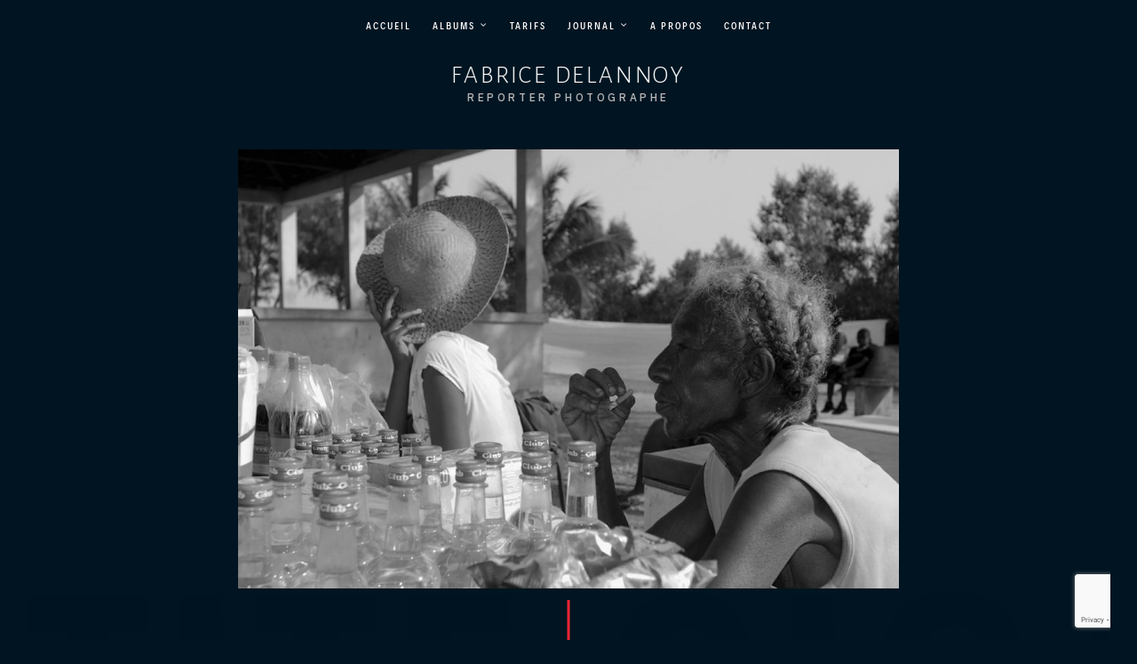

--- FILE ---
content_type: text/html; charset=UTF-8
request_url: https://www.fabricedelannoy.com/une-ptite-cigarette/
body_size: 12918
content:
<!doctype html>
<html dir="ltr" lang="fr-FR" prefix="og: https://ogp.me/ns#" class="">
	<head>
		<meta charset="UTF-8">
		<meta name="viewport" content="width=device-width, initial-scale=1">
		<link rel="profile" href="http://gmpg.org/xfn/11">

		
		<title>Une p’tite cigarette - FABRICE DELANNOY</title>
	<style>img:is([sizes="auto" i], [sizes^="auto," i]) { contain-intrinsic-size: 3000px 1500px }</style>
	
		<!-- All in One SEO 4.8.8 - aioseo.com -->
	<meta name="description" content="Une p&#039;tite cigarette" />
	<meta name="robots" content="max-image-preview:large" />
	<meta name="author" content="Fabrice Delannoy"/>
	<link rel="canonical" href="https://www.fabricedelannoy.com/une-ptite-cigarette/" />
	<meta name="generator" content="All in One SEO (AIOSEO) 4.8.8" />
		<meta property="og:locale" content="fr_FR" />
		<meta property="og:site_name" content="FABRICE DELANNOY | Reporter photographe" />
		<meta property="og:type" content="article" />
		<meta property="og:title" content="Une p’tite cigarette - FABRICE DELANNOY" />
		<meta property="og:description" content="Une p&#039;tite cigarette" />
		<meta property="og:url" content="https://www.fabricedelannoy.com/une-ptite-cigarette/" />
		<meta property="article:published_time" content="2019-08-22T09:32:18+00:00" />
		<meta property="article:modified_time" content="2019-08-30T15:28:26+00:00" />
		<meta name="twitter:card" content="summary" />
		<meta name="twitter:title" content="Une p’tite cigarette - FABRICE DELANNOY" />
		<meta name="twitter:description" content="Une p&#039;tite cigarette" />
		<script type="application/ld+json" class="aioseo-schema">
			{"@context":"https:\/\/schema.org","@graph":[{"@type":"BreadcrumbList","@id":"https:\/\/www.fabricedelannoy.com\/une-ptite-cigarette\/#breadcrumblist","itemListElement":[{"@type":"ListItem","@id":"https:\/\/www.fabricedelannoy.com#listItem","position":1,"name":"Accueil","item":"https:\/\/www.fabricedelannoy.com","nextItem":{"@type":"ListItem","@id":"https:\/\/www.fabricedelannoy.com\/attachment_category\/album\/#listItem","name":"Album"}},{"@type":"ListItem","@id":"https:\/\/www.fabricedelannoy.com\/attachment_category\/album\/#listItem","position":2,"name":"Album","item":"https:\/\/www.fabricedelannoy.com\/attachment_category\/album\/","nextItem":{"@type":"ListItem","@id":"https:\/\/www.fabricedelannoy.com\/attachment_category\/la-femme\/#listItem","name":"La Femme"},"previousItem":{"@type":"ListItem","@id":"https:\/\/www.fabricedelannoy.com#listItem","name":"Accueil"}},{"@type":"ListItem","@id":"https:\/\/www.fabricedelannoy.com\/attachment_category\/la-femme\/#listItem","position":3,"name":"La Femme","item":"https:\/\/www.fabricedelannoy.com\/attachment_category\/la-femme\/","nextItem":{"@type":"ListItem","@id":"https:\/\/www.fabricedelannoy.com\/une-ptite-cigarette\/#listItem","name":"Une p&rsquo;tite cigarette"},"previousItem":{"@type":"ListItem","@id":"https:\/\/www.fabricedelannoy.com\/attachment_category\/album\/#listItem","name":"Album"}},{"@type":"ListItem","@id":"https:\/\/www.fabricedelannoy.com\/une-ptite-cigarette\/#listItem","position":4,"name":"Une p&rsquo;tite cigarette","previousItem":{"@type":"ListItem","@id":"https:\/\/www.fabricedelannoy.com\/attachment_category\/la-femme\/#listItem","name":"La Femme"}}]},{"@type":"ItemPage","@id":"https:\/\/www.fabricedelannoy.com\/une-ptite-cigarette\/#itempage","url":"https:\/\/www.fabricedelannoy.com\/une-ptite-cigarette\/","name":"Une p\u2019tite cigarette - FABRICE DELANNOY","description":"Une p'tite cigarette","inLanguage":"fr-FR","isPartOf":{"@id":"https:\/\/www.fabricedelannoy.com\/#website"},"breadcrumb":{"@id":"https:\/\/www.fabricedelannoy.com\/une-ptite-cigarette\/#breadcrumblist"},"author":{"@id":"https:\/\/www.fabricedelannoy.com\/author\/fabrice-delannoy\/#author"},"creator":{"@id":"https:\/\/www.fabricedelannoy.com\/author\/fabrice-delannoy\/#author"},"datePublished":"2019-08-22T10:32:18+01:00","dateModified":"2019-08-30T16:28:26+01:00"},{"@type":"Organization","@id":"https:\/\/www.fabricedelannoy.com\/#organization","name":"FABRICE DELANNOY","description":"Reporter photographe","url":"https:\/\/www.fabricedelannoy.com\/"},{"@type":"Person","@id":"https:\/\/www.fabricedelannoy.com\/author\/fabrice-delannoy\/#author","url":"https:\/\/www.fabricedelannoy.com\/author\/fabrice-delannoy\/","name":"Fabrice Delannoy"},{"@type":"WebSite","@id":"https:\/\/www.fabricedelannoy.com\/#website","url":"https:\/\/www.fabricedelannoy.com\/","name":"FABRICE DELANNOY","description":"Reporter photographe","inLanguage":"fr-FR","publisher":{"@id":"https:\/\/www.fabricedelannoy.com\/#organization"}}]}
		</script>
		<!-- All in One SEO -->

<link rel="alternate" type="application/rss+xml" title="FABRICE DELANNOY &raquo; Flux" href="https://www.fabricedelannoy.com/feed/" />
<link rel="alternate" type="application/rss+xml" title="FABRICE DELANNOY &raquo; Flux des commentaires" href="https://www.fabricedelannoy.com/comments/feed/" />
<script type="text/javascript">
/* <![CDATA[ */
window._wpemojiSettings = {"baseUrl":"https:\/\/s.w.org\/images\/core\/emoji\/16.0.1\/72x72\/","ext":".png","svgUrl":"https:\/\/s.w.org\/images\/core\/emoji\/16.0.1\/svg\/","svgExt":".svg","source":{"concatemoji":"https:\/\/www.fabricedelannoy.com\/wp-includes\/js\/wp-emoji-release.min.js?ver=6.8.3"}};
/*! This file is auto-generated */
!function(s,n){var o,i,e;function c(e){try{var t={supportTests:e,timestamp:(new Date).valueOf()};sessionStorage.setItem(o,JSON.stringify(t))}catch(e){}}function p(e,t,n){e.clearRect(0,0,e.canvas.width,e.canvas.height),e.fillText(t,0,0);var t=new Uint32Array(e.getImageData(0,0,e.canvas.width,e.canvas.height).data),a=(e.clearRect(0,0,e.canvas.width,e.canvas.height),e.fillText(n,0,0),new Uint32Array(e.getImageData(0,0,e.canvas.width,e.canvas.height).data));return t.every(function(e,t){return e===a[t]})}function u(e,t){e.clearRect(0,0,e.canvas.width,e.canvas.height),e.fillText(t,0,0);for(var n=e.getImageData(16,16,1,1),a=0;a<n.data.length;a++)if(0!==n.data[a])return!1;return!0}function f(e,t,n,a){switch(t){case"flag":return n(e,"\ud83c\udff3\ufe0f\u200d\u26a7\ufe0f","\ud83c\udff3\ufe0f\u200b\u26a7\ufe0f")?!1:!n(e,"\ud83c\udde8\ud83c\uddf6","\ud83c\udde8\u200b\ud83c\uddf6")&&!n(e,"\ud83c\udff4\udb40\udc67\udb40\udc62\udb40\udc65\udb40\udc6e\udb40\udc67\udb40\udc7f","\ud83c\udff4\u200b\udb40\udc67\u200b\udb40\udc62\u200b\udb40\udc65\u200b\udb40\udc6e\u200b\udb40\udc67\u200b\udb40\udc7f");case"emoji":return!a(e,"\ud83e\udedf")}return!1}function g(e,t,n,a){var r="undefined"!=typeof WorkerGlobalScope&&self instanceof WorkerGlobalScope?new OffscreenCanvas(300,150):s.createElement("canvas"),o=r.getContext("2d",{willReadFrequently:!0}),i=(o.textBaseline="top",o.font="600 32px Arial",{});return e.forEach(function(e){i[e]=t(o,e,n,a)}),i}function t(e){var t=s.createElement("script");t.src=e,t.defer=!0,s.head.appendChild(t)}"undefined"!=typeof Promise&&(o="wpEmojiSettingsSupports",i=["flag","emoji"],n.supports={everything:!0,everythingExceptFlag:!0},e=new Promise(function(e){s.addEventListener("DOMContentLoaded",e,{once:!0})}),new Promise(function(t){var n=function(){try{var e=JSON.parse(sessionStorage.getItem(o));if("object"==typeof e&&"number"==typeof e.timestamp&&(new Date).valueOf()<e.timestamp+604800&&"object"==typeof e.supportTests)return e.supportTests}catch(e){}return null}();if(!n){if("undefined"!=typeof Worker&&"undefined"!=typeof OffscreenCanvas&&"undefined"!=typeof URL&&URL.createObjectURL&&"undefined"!=typeof Blob)try{var e="postMessage("+g.toString()+"("+[JSON.stringify(i),f.toString(),p.toString(),u.toString()].join(",")+"));",a=new Blob([e],{type:"text/javascript"}),r=new Worker(URL.createObjectURL(a),{name:"wpTestEmojiSupports"});return void(r.onmessage=function(e){c(n=e.data),r.terminate(),t(n)})}catch(e){}c(n=g(i,f,p,u))}t(n)}).then(function(e){for(var t in e)n.supports[t]=e[t],n.supports.everything=n.supports.everything&&n.supports[t],"flag"!==t&&(n.supports.everythingExceptFlag=n.supports.everythingExceptFlag&&n.supports[t]);n.supports.everythingExceptFlag=n.supports.everythingExceptFlag&&!n.supports.flag,n.DOMReady=!1,n.readyCallback=function(){n.DOMReady=!0}}).then(function(){return e}).then(function(){var e;n.supports.everything||(n.readyCallback(),(e=n.source||{}).concatemoji?t(e.concatemoji):e.wpemoji&&e.twemoji&&(t(e.twemoji),t(e.wpemoji)))}))}((window,document),window._wpemojiSettings);
/* ]]> */
</script>
<style id='wp-emoji-styles-inline-css' type='text/css'>

	img.wp-smiley, img.emoji {
		display: inline !important;
		border: none !important;
		box-shadow: none !important;
		height: 1em !important;
		width: 1em !important;
		margin: 0 0.07em !important;
		vertical-align: -0.1em !important;
		background: none !important;
		padding: 0 !important;
	}
</style>
<link rel='stylesheet' id='wp-block-library-css' href='https://www.fabricedelannoy.com/wp-includes/css/dist/block-library/style.min.css?ver=6.8.3' type='text/css' media='all' />
<style id='classic-theme-styles-inline-css' type='text/css'>
/*! This file is auto-generated */
.wp-block-button__link{color:#fff;background-color:#32373c;border-radius:9999px;box-shadow:none;text-decoration:none;padding:calc(.667em + 2px) calc(1.333em + 2px);font-size:1.125em}.wp-block-file__button{background:#32373c;color:#fff;text-decoration:none}
</style>
<style id='global-styles-inline-css' type='text/css'>
:root{--wp--preset--aspect-ratio--square: 1;--wp--preset--aspect-ratio--4-3: 4/3;--wp--preset--aspect-ratio--3-4: 3/4;--wp--preset--aspect-ratio--3-2: 3/2;--wp--preset--aspect-ratio--2-3: 2/3;--wp--preset--aspect-ratio--16-9: 16/9;--wp--preset--aspect-ratio--9-16: 9/16;--wp--preset--color--black: #000000;--wp--preset--color--cyan-bluish-gray: #abb8c3;--wp--preset--color--white: #ffffff;--wp--preset--color--pale-pink: #f78da7;--wp--preset--color--vivid-red: #cf2e2e;--wp--preset--color--luminous-vivid-orange: #ff6900;--wp--preset--color--luminous-vivid-amber: #fcb900;--wp--preset--color--light-green-cyan: #7bdcb5;--wp--preset--color--vivid-green-cyan: #00d084;--wp--preset--color--pale-cyan-blue: #8ed1fc;--wp--preset--color--vivid-cyan-blue: #0693e3;--wp--preset--color--vivid-purple: #9b51e0;--wp--preset--gradient--vivid-cyan-blue-to-vivid-purple: linear-gradient(135deg,rgba(6,147,227,1) 0%,rgb(155,81,224) 100%);--wp--preset--gradient--light-green-cyan-to-vivid-green-cyan: linear-gradient(135deg,rgb(122,220,180) 0%,rgb(0,208,130) 100%);--wp--preset--gradient--luminous-vivid-amber-to-luminous-vivid-orange: linear-gradient(135deg,rgba(252,185,0,1) 0%,rgba(255,105,0,1) 100%);--wp--preset--gradient--luminous-vivid-orange-to-vivid-red: linear-gradient(135deg,rgba(255,105,0,1) 0%,rgb(207,46,46) 100%);--wp--preset--gradient--very-light-gray-to-cyan-bluish-gray: linear-gradient(135deg,rgb(238,238,238) 0%,rgb(169,184,195) 100%);--wp--preset--gradient--cool-to-warm-spectrum: linear-gradient(135deg,rgb(74,234,220) 0%,rgb(151,120,209) 20%,rgb(207,42,186) 40%,rgb(238,44,130) 60%,rgb(251,105,98) 80%,rgb(254,248,76) 100%);--wp--preset--gradient--blush-light-purple: linear-gradient(135deg,rgb(255,206,236) 0%,rgb(152,150,240) 100%);--wp--preset--gradient--blush-bordeaux: linear-gradient(135deg,rgb(254,205,165) 0%,rgb(254,45,45) 50%,rgb(107,0,62) 100%);--wp--preset--gradient--luminous-dusk: linear-gradient(135deg,rgb(255,203,112) 0%,rgb(199,81,192) 50%,rgb(65,88,208) 100%);--wp--preset--gradient--pale-ocean: linear-gradient(135deg,rgb(255,245,203) 0%,rgb(182,227,212) 50%,rgb(51,167,181) 100%);--wp--preset--gradient--electric-grass: linear-gradient(135deg,rgb(202,248,128) 0%,rgb(113,206,126) 100%);--wp--preset--gradient--midnight: linear-gradient(135deg,rgb(2,3,129) 0%,rgb(40,116,252) 100%);--wp--preset--font-size--small: 13px;--wp--preset--font-size--medium: 20px;--wp--preset--font-size--large: 36px;--wp--preset--font-size--x-large: 42px;--wp--preset--spacing--20: 0.44rem;--wp--preset--spacing--30: 0.67rem;--wp--preset--spacing--40: 1rem;--wp--preset--spacing--50: 1.5rem;--wp--preset--spacing--60: 2.25rem;--wp--preset--spacing--70: 3.38rem;--wp--preset--spacing--80: 5.06rem;--wp--preset--shadow--natural: 6px 6px 9px rgba(0, 0, 0, 0.2);--wp--preset--shadow--deep: 12px 12px 50px rgba(0, 0, 0, 0.4);--wp--preset--shadow--sharp: 6px 6px 0px rgba(0, 0, 0, 0.2);--wp--preset--shadow--outlined: 6px 6px 0px -3px rgba(255, 255, 255, 1), 6px 6px rgba(0, 0, 0, 1);--wp--preset--shadow--crisp: 6px 6px 0px rgba(0, 0, 0, 1);}:where(.is-layout-flex){gap: 0.5em;}:where(.is-layout-grid){gap: 0.5em;}body .is-layout-flex{display: flex;}.is-layout-flex{flex-wrap: wrap;align-items: center;}.is-layout-flex > :is(*, div){margin: 0;}body .is-layout-grid{display: grid;}.is-layout-grid > :is(*, div){margin: 0;}:where(.wp-block-columns.is-layout-flex){gap: 2em;}:where(.wp-block-columns.is-layout-grid){gap: 2em;}:where(.wp-block-post-template.is-layout-flex){gap: 1.25em;}:where(.wp-block-post-template.is-layout-grid){gap: 1.25em;}.has-black-color{color: var(--wp--preset--color--black) !important;}.has-cyan-bluish-gray-color{color: var(--wp--preset--color--cyan-bluish-gray) !important;}.has-white-color{color: var(--wp--preset--color--white) !important;}.has-pale-pink-color{color: var(--wp--preset--color--pale-pink) !important;}.has-vivid-red-color{color: var(--wp--preset--color--vivid-red) !important;}.has-luminous-vivid-orange-color{color: var(--wp--preset--color--luminous-vivid-orange) !important;}.has-luminous-vivid-amber-color{color: var(--wp--preset--color--luminous-vivid-amber) !important;}.has-light-green-cyan-color{color: var(--wp--preset--color--light-green-cyan) !important;}.has-vivid-green-cyan-color{color: var(--wp--preset--color--vivid-green-cyan) !important;}.has-pale-cyan-blue-color{color: var(--wp--preset--color--pale-cyan-blue) !important;}.has-vivid-cyan-blue-color{color: var(--wp--preset--color--vivid-cyan-blue) !important;}.has-vivid-purple-color{color: var(--wp--preset--color--vivid-purple) !important;}.has-black-background-color{background-color: var(--wp--preset--color--black) !important;}.has-cyan-bluish-gray-background-color{background-color: var(--wp--preset--color--cyan-bluish-gray) !important;}.has-white-background-color{background-color: var(--wp--preset--color--white) !important;}.has-pale-pink-background-color{background-color: var(--wp--preset--color--pale-pink) !important;}.has-vivid-red-background-color{background-color: var(--wp--preset--color--vivid-red) !important;}.has-luminous-vivid-orange-background-color{background-color: var(--wp--preset--color--luminous-vivid-orange) !important;}.has-luminous-vivid-amber-background-color{background-color: var(--wp--preset--color--luminous-vivid-amber) !important;}.has-light-green-cyan-background-color{background-color: var(--wp--preset--color--light-green-cyan) !important;}.has-vivid-green-cyan-background-color{background-color: var(--wp--preset--color--vivid-green-cyan) !important;}.has-pale-cyan-blue-background-color{background-color: var(--wp--preset--color--pale-cyan-blue) !important;}.has-vivid-cyan-blue-background-color{background-color: var(--wp--preset--color--vivid-cyan-blue) !important;}.has-vivid-purple-background-color{background-color: var(--wp--preset--color--vivid-purple) !important;}.has-black-border-color{border-color: var(--wp--preset--color--black) !important;}.has-cyan-bluish-gray-border-color{border-color: var(--wp--preset--color--cyan-bluish-gray) !important;}.has-white-border-color{border-color: var(--wp--preset--color--white) !important;}.has-pale-pink-border-color{border-color: var(--wp--preset--color--pale-pink) !important;}.has-vivid-red-border-color{border-color: var(--wp--preset--color--vivid-red) !important;}.has-luminous-vivid-orange-border-color{border-color: var(--wp--preset--color--luminous-vivid-orange) !important;}.has-luminous-vivid-amber-border-color{border-color: var(--wp--preset--color--luminous-vivid-amber) !important;}.has-light-green-cyan-border-color{border-color: var(--wp--preset--color--light-green-cyan) !important;}.has-vivid-green-cyan-border-color{border-color: var(--wp--preset--color--vivid-green-cyan) !important;}.has-pale-cyan-blue-border-color{border-color: var(--wp--preset--color--pale-cyan-blue) !important;}.has-vivid-cyan-blue-border-color{border-color: var(--wp--preset--color--vivid-cyan-blue) !important;}.has-vivid-purple-border-color{border-color: var(--wp--preset--color--vivid-purple) !important;}.has-vivid-cyan-blue-to-vivid-purple-gradient-background{background: var(--wp--preset--gradient--vivid-cyan-blue-to-vivid-purple) !important;}.has-light-green-cyan-to-vivid-green-cyan-gradient-background{background: var(--wp--preset--gradient--light-green-cyan-to-vivid-green-cyan) !important;}.has-luminous-vivid-amber-to-luminous-vivid-orange-gradient-background{background: var(--wp--preset--gradient--luminous-vivid-amber-to-luminous-vivid-orange) !important;}.has-luminous-vivid-orange-to-vivid-red-gradient-background{background: var(--wp--preset--gradient--luminous-vivid-orange-to-vivid-red) !important;}.has-very-light-gray-to-cyan-bluish-gray-gradient-background{background: var(--wp--preset--gradient--very-light-gray-to-cyan-bluish-gray) !important;}.has-cool-to-warm-spectrum-gradient-background{background: var(--wp--preset--gradient--cool-to-warm-spectrum) !important;}.has-blush-light-purple-gradient-background{background: var(--wp--preset--gradient--blush-light-purple) !important;}.has-blush-bordeaux-gradient-background{background: var(--wp--preset--gradient--blush-bordeaux) !important;}.has-luminous-dusk-gradient-background{background: var(--wp--preset--gradient--luminous-dusk) !important;}.has-pale-ocean-gradient-background{background: var(--wp--preset--gradient--pale-ocean) !important;}.has-electric-grass-gradient-background{background: var(--wp--preset--gradient--electric-grass) !important;}.has-midnight-gradient-background{background: var(--wp--preset--gradient--midnight) !important;}.has-small-font-size{font-size: var(--wp--preset--font-size--small) !important;}.has-medium-font-size{font-size: var(--wp--preset--font-size--medium) !important;}.has-large-font-size{font-size: var(--wp--preset--font-size--large) !important;}.has-x-large-font-size{font-size: var(--wp--preset--font-size--x-large) !important;}
:where(.wp-block-post-template.is-layout-flex){gap: 1.25em;}:where(.wp-block-post-template.is-layout-grid){gap: 1.25em;}
:where(.wp-block-columns.is-layout-flex){gap: 2em;}:where(.wp-block-columns.is-layout-grid){gap: 2em;}
:root :where(.wp-block-pullquote){font-size: 1.5em;line-height: 1.6;}
</style>
<link rel='stylesheet' id='contact-form-7-css' href='https://www.fabricedelannoy.com/wp-content/plugins/contact-form-7/includes/css/styles.css?ver=6.1.2' type='text/css' media='all' />
<link rel='stylesheet' id='wpba_front_end_styles-css' href='https://www.fabricedelannoy.com/wp-content/plugins/wp-better-attachments/assets/css/wpba-frontend.css?ver=1.3.11' type='text/css' media='all' />
<link rel='stylesheet' id='clayton-icon-font-css' href='https://www.fabricedelannoy.com/wp-content/themes/clayton/fonts/clayton-icon.css?ver=6.8.3' type='text/css' media='all' />
<link rel='stylesheet' id='mediaelement-css' href='https://www.fabricedelannoy.com/wp-includes/js/mediaelement/mediaelementplayer-legacy.min.css?ver=4.2.17' type='text/css' media='all' />
<link rel='stylesheet' id='wp-mediaelement-css' href='https://www.fabricedelannoy.com/wp-includes/js/mediaelement/wp-mediaelement.min.css?ver=6.8.3' type='text/css' media='all' />
<link rel='stylesheet' id='clayton-style-css' href='https://www.fabricedelannoy.com/wp-content/themes/clayton/style.css?ver=1565613000' type='text/css' media='all' />
<link rel='stylesheet' id='clayton-child-style-css' href='https://www.fabricedelannoy.com/wp-content/themes/fabricedelannoy/style.css?ver=1565613000' type='text/css' media='all' />
<script type="text/javascript" src="https://www.fabricedelannoy.com/wp-includes/js/jquery/jquery.min.js?ver=3.7.1" id="jquery-core-js"></script>
<script type="text/javascript" src="https://www.fabricedelannoy.com/wp-includes/js/jquery/jquery-migrate.min.js?ver=3.4.1" id="jquery-migrate-js"></script>
<script type="text/javascript" src="https://www.fabricedelannoy.com/wp-content/themes/clayton/inc/res/js/frontend/evolvethemes.min.js" id="evolvethemes-base-js"></script>
<link rel="https://api.w.org/" href="https://www.fabricedelannoy.com/wp-json/" /><link rel="alternate" title="JSON" type="application/json" href="https://www.fabricedelannoy.com/wp-json/wp/v2/media/1077" /><link rel="EditURI" type="application/rsd+xml" title="RSD" href="https://www.fabricedelannoy.com/xmlrpc.php?rsd" />
<meta name="generator" content="WordPress 6.8.3" />
<link rel='shortlink' href='https://www.fabricedelannoy.com/?p=1077' />
<link rel="alternate" title="oEmbed (JSON)" type="application/json+oembed" href="https://www.fabricedelannoy.com/wp-json/oembed/1.0/embed?url=https%3A%2F%2Fwww.fabricedelannoy.com%2Fune-ptite-cigarette%2F" />
<link rel="alternate" title="oEmbed (XML)" type="text/xml+oembed" href="https://www.fabricedelannoy.com/wp-json/oembed/1.0/embed?url=https%3A%2F%2Fwww.fabricedelannoy.com%2Fune-ptite-cigarette%2F&#038;format=xml" />
<link rel="icon" href="https://www.fabricedelannoy.com/wp-content/uploads/sites/24/2019/08/cropped-fabricedelannoy.com_-100x100.jpg" sizes="32x32" />
<link rel="icon" href="https://www.fabricedelannoy.com/wp-content/uploads/sites/24/2019/08/cropped-fabricedelannoy.com_-400x400.jpg" sizes="192x192" />
<link rel="apple-touch-icon" href="https://www.fabricedelannoy.com/wp-content/uploads/sites/24/2019/08/cropped-fabricedelannoy.com_-400x400.jpg" />
<meta name="msapplication-TileImage" content="https://www.fabricedelannoy.com/wp-content/uploads/sites/24/2019/08/cropped-fabricedelannoy.com_-400x400.jpg" />
<script type="text/javascript">
var sc_project=12811903; 
var sc_invisible=1; 
var sc_security="979cf24f"; 
</script>
<script type="text/javascript"
src="https://www.statcounter.com/counter/counter.js"
async></script>
<noscript><img src="https://c.statcounter.com/12811903/0/979cf24f/1/" alt=""></noscript>
<style id="ev-fw-custom-css-css" type="text/css">body:before{background-color:#0f0c0c}.clayton-ft body:before { content: ""; position: absolute; top: 50%; right: 50%; height: calc( 100% - 90px/2 ); width: calc( 100% - 90px/2 ); z-index: 10000; -webkit-transform: translate(50%, -50%) rotate(0) scale(0.1, 0); -moz-transform: translate(50%, -50%) rotate(0) scale(0.1, 0); -ms-transform: translate(50%, -50%) rotate(0) scale(0.1, 0); -o-transform: translate(50%, -50%) rotate(0) scale(0.1, 0); transform: translate(50%, -50%) rotate(0) scale(0.1, 0); }
.clayton-ft.evolvethemes-preloader-has-body body:before { -webkit-transform: translate(50%, -50%) rotate(0) scale(0.1, 0.01); -moz-transform: translate(50%, -50%) rotate(0) scale(0.1, 0.01); -ms-transform: translate(50%, -50%) rotate(0) scale(0.1, 0.01); -o-transform: translate(50%, -50%) rotate(0) scale(0.1, 0.01); transform: translate(50%, -50%) rotate(0) scale(0.1, 0.01); -webkit-animation: pre-preloader 800ms cubic-bezier(0.645, 0.045, 0.355, 1) infinite; -moz-animation: pre-preloader 800ms cubic-bezier(0.645, 0.045, 0.355, 1) infinite; animation: pre-preloader 800ms cubic-bezier(0.645, 0.045, 0.355, 1) infinite; }
.clayton-ft.evolvethemes-preloader-status-loaded body:before { -webkit-animation: none; -moz-animation: none; animation: none; -webkit-transform: translate(50%, -50%) rotate(0) scale(0.1, 0); -moz-transform: translate(50%, -50%) rotate(0) scale(0.1, 0); -ms-transform: translate(50%, -50%) rotate(0) scale(0.1, 0); -o-transform: translate(50%, -50%) rotate(0) scale(0.1, 0); transform: translate(50%, -50%) rotate(0) scale(0.1, 0); }
.clayton-p-reveal body:before { display: none; }

@-webkit-keyframes pre-preloader { 0% { -webkit-transform: translate(50%, -50%) rotate(0) scale(0.1, 0); }
  70% { -webkit-transform: translate(50%, -50%) rotate(0) scale(0.1, 0.01); } }
@-moz-keyframes pre-preloader { 0% { -moz-transform: translate(50%, -50%) rotate(0) scale(0.1, 0); }
  70% { -moz-transform: translate(50%, -50%) rotate(0) scale(0.1, 0.01); } }
@keyframes pre-preloader { 0% { -webkit-transform: translate(50%, -50%) rotate(0) scale(0.1, 0); -moz-transform: translate(50%, -50%) rotate(0) scale(0.1, 0); -ms-transform: translate(50%, -50%) rotate(0) scale(0.1, 0); -o-transform: translate(50%, -50%) rotate(0) scale(0.1, 0); transform: translate(50%, -50%) rotate(0) scale(0.1, 0); }
  70% { -webkit-transform: translate(50%, -50%) rotate(0) scale(0.1, 0.01); -moz-transform: translate(50%, -50%) rotate(0) scale(0.1, 0.01); -ms-transform: translate(50%, -50%) rotate(0) scale(0.1, 0.01); -o-transform: translate(50%, -50%) rotate(0) scale(0.1, 0.01); transform: translate(50%, -50%) rotate(0) scale(0.1, 0.01); } }
.clayton-site-title{font-family:"Alegreya Sans SC";font-size:28px;font-style:normal;font-weight:300;letter-spacing:0.1;text-transform:none}.clayton-site-description{text-transform:uppercase}@media screen and (min-width: 768px){.clayton-ph-t{font-size:60px;font-style:normal;font-weight:normal;text-transform:uppercase}}.clayton-ph-t:before{text-transform:uppercase}.clayton-c-t,.clayton-ph-bt_w,.widget.null-instagram-feed p{text-transform:uppercase}.clayton-ph-at_w{text-transform:none}body,blockquote cite,cite,.clayton-collection-photo_wall-albums-mobile-nav ul li,.clayton-collection-albums-nav li{text-transform:none}.clayton-t-small,table tfoot,.pingback,.comment,.comment .comment-author,.comment .says,.comment-form-cookies-consent label,form label,form legend,.wp-caption .wp-caption-text,.page-links,.clayton-f-sidebar,.hentry .clayton-pfl,.clayton-sidebar_w-i,.widget_calendar table tbody,.widget_calendar table tfoot,#wpmem_login .req-text,#wpmem_reg .req-text,.woocommerce-page .woocommerce-privacy-policy-text,.nice-select,.woocommerce-breadcrumb,.woocommerce-result-count,.products .product .price,.products .product .button,.products .product .added_to_cart,.single-product .product .product_meta, .single-product .product .woocommerce-product-rating,.woocommerce-page .shop_table tr td,.woocommerce-page .shop_table .actions .input-text,.woocommerce.widget_shopping_cart .total, .woocommerce .widget_shopping_cart .total,.product_list_widget .star-rating,.woocommerce form .form-row em{font-family:"IBM Plex Sans";text-transform:none}.clayton-t-smaller,.clayton-c-st,.comment .comment-metadata,.logged-in-as,.comment-notes,.gallery .gallery-caption,.evolvethemes-image figcaption,.clayton-shortcode-album-cover-overlay .clayton-shortcode-album-cover-image-num,.clayton-n-f ul a,.clayton-g-t-carousel .clayton-counter,.clayton-g-t-slideshow .clayton-counter,.hentry .clayton-entry-cl,.hentry .clayton-e-c_w .entry-date,.clayton-sp-metas a,.clayton-sp-p .clayton-sp-title,.widget_rss li .rss-date,.widget_rss li cite,.clayton-collection-cover-album-overlay .clayton-collection-albums-cover-image-num,.clayton-collection-photo_wall-album-title a,.clayton-collection-albums-nav .clayton-collection-active a + a,.clayton-collection-albums-nav li a + a,.wpcf7-form .wpcf7-not-valid-tip,.nice-select .list,.woocommerce-page .shop_table tbody td[data-title]:before,.woocommerce-page .shop_table tr td ul,.product_list_widget li .reviewer,.woocommerce span.onsale{font-family:"IBM Plex Sans";text-transform:none}@media screen and (max-width: 768px){.clayton-collection-mobile-trigger{font-family:"IBM Plex Sans";text-transform:none}}.clayton-t-big{font-family:"IBM Plex Sans";text-transform:none}blockquote{font-style:normal;font-weight:normal;text-transform:none}@media screen and (max-width: 768px){blockquote{font-style:normal;font-weight:normal;text-transform:none}}[class*="clayton-pull-"],.wp-block-pullquote.aligncenter p, .wp-block-pullquote.alignnone p, .wp-block-pullquote.alignright p, .wp-block-pullquote.alignleft p, .wp-block-pullquote p,.wp-block-pullquote.aligncenter.is-style-solid-color blockquote p, .wp-block-pullquote.alignnone.is-style-solid-color blockquote p, .wp-block-pullquote.alignright.is-style-solid-color blockquote p, .wp-block-pullquote.alignleft.is-style-solid-color blockquote p, .wp-block-pullquote.is-style-solid-color blockquote p{font-style:normal;font-weight:normal;text-transform:none}@media screen and (max-width: 768px){[class*="clayton-pull-"]{font-style:normal;font-weight:normal;text-transform:none}}.widget-title, .widgettitle{text-transform:uppercase}.comment-reply-title,.search .clayton-blog-l + .clayton-mc-w_i > p,.clayton-sp-metas > div > span,.clayton-sp-p .clayton-sp-label,.woocommerce-tabs .panel h2,.related > h2,.woocommerce-page .shop_table thead th{text-transform:uppercase}.hentry .entry-title,.products .product .woocommerce-loop-product__title{text-transform:none}.hentry .clayton-e-c_w .entry-content{text-transform:none}.clayton-n-h a,.clayton-pll-switcher .clayton-pll-trigger,.clayton-pll-switcher ul a{text-transform:uppercase}@media screen and (max-width: 768px){.clayton-n-h a{font-style:normal;font-weight:normal;text-transform:uppercase}}@media screen and (max-width: 768px){.clayton-pll-switcher .clayton-pll-trigger{font-style:normal;font-weight:normal;text-transform:uppercase}}.clayton-n-h ul ul a{text-transform:uppercase}@media screen and (max-width: 768px){.clayton-n-h ul ul a{font-style:normal;font-weight:normal;text-transform:uppercase}}@media screen and (max-width: 768px){.clayton-pll-switcher ul a{font-style:normal;font-weight:normal;text-transform:uppercase}}.clayton-f-copy{font-family:"IBM Plex Sans";text-transform:none}@media screen and (max-width: 768px){.clayton-collection-cover-album-overlay .clayton-collection-album-cover-title{text-transform:none}}@media screen and (max-width: 768px){.clayton-ph-t{font-family:"decalotype";text-transform:uppercase}}h1, .clayton-h1{font-style:normal;font-weight:normal;text-transform:uppercase}h2, .clayton-h2{text-transform:uppercase}h3, .clayton-h3,.clayton-collection-photo_wall-album-title p{text-transform:uppercase}h4, .clayton-h4,.clayton-shortcode-album-cover-overlay .clayton-shortcode-album-cover-title{text-transform:uppercase}@media screen and (min-width: 768px){.clayton-collection-cover-album-overlay .clayton-collection-album-cover-title{text-transform:uppercase}}h5, .clayton-h5,.cart-collaterals h2,.cart_totals h2,.woocommerce-page.woocommerce-order-received h2,.woocommerce-MyAccount-content h2{text-transform:uppercase}h6, .clayton-h6,.widget_calendar table caption{text-transform:uppercase}.clayton-c a:hover,blockquote,.comment.bypostauthor .comment-body,.evolvethemes-image figcaption a:hover,.clayton-l-w.clayton-l-loading + .pagination:after,.clayton-f-copy a:hover,.clayton-n-f ul a:hover,.clayton-ph-bt_w a:hover,.clayton-ph-at_w a:hover,.hentry.sticky:before,.clayton-sp-metas > div:first-child:before,form.post-password-form,.clayton-pll-switcher div,.widget_polylang ul li a:hover,.wp-block-pullquote.aligncenter, .wp-block-pullquote.alignnone, .wp-block-pullquote.alignright, .wp-block-pullquote.alignleft, .wp-block-pullquote,.wp-block-pullquote.aligncenter.is-style-solid-color, .wp-block-pullquote.alignnone.is-style-solid-color, .wp-block-pullquote.alignright.is-style-solid-color, .wp-block-pullquote.alignleft.is-style-solid-color, .wp-block-pullquote.is-style-solid-color,.products .product .button:hover,.woocommerce-page .shop_table .actions .coupon .button:hover,.woocommerce.widget_shopping_cart .buttons .button:first-child:hover, .woocommerce .widget_shopping_cart .buttons .button:first-child:hover{border-color:#ee2633}blockquote:before,.widget-title, .widgettitle,.wp-block-button.is-style-squared .wp-block-button__link:hover,.wp-block-pullquote.aligncenter:before, .wp-block-pullquote.alignnone:before, .wp-block-pullquote.alignright:before, .wp-block-pullquote.alignleft:before, .wp-block-pullquote:before,.products .product .star-rating,.single-product .product .star-rating,.comment .star-rating,.product_list_widget .star-rating{color:#ee2633}.clayton-c-trigger span,.form-submit .submit,.clayton-l-w + .pagination .clayton-load-more,form.post-password-form button,.clayton-c .clayton-404-d a,.wpcf7-submit,#wpmem_login .buttons,#wpmem_reg .buttons,.wp-block-button .wp-block-button__link:not(.has-text-color),.cart_totals .checkout-button,.cart_totals .woocommerce-shipping-calculator .shipping-calculator-form .button,.woocommerce-page .place-order .button,.woocommerce-page .checkout_coupon .button,.woocommerce-MyAccount-content :not(.woocommerce-Message) .button,.single-product .product .cart .button,.woocommerce-page .shop_table .actions > .button,.woocommerce.widget_shopping_cart .buttons .checkout, .woocommerce .widget_shopping_cart .buttons .checkout,.woocommerce-product-search button[type="submit"],.woocommerce .widget_price_filter .price_slider_amount .button,.woocommerce .woocommerce-widget-layered-nav-dropdown__submit,.woocommerce form .form-row .button{border-color:#ee2633;color:#ee2633}.comment .comment-body + .comment-respond:before,.comment .comment-reply-link,.comment-reply-title > a:before,.clayton-detail span:before,.clayton-scrollup:before,.clayton-social-links a:after,.hentry header:after,.clayton-sp-p .clayton-sp-ni_w,.clayton-sp-p .clayton-sp-ni,.clayton-collection-albums-nav.clayton-collection-nav-open .clayton-collection-active,.clayton-collection-albums-nav li a:after,.clayton-collection-nav-open .clayton-collection-mobile-trigger,.wp-block-button .wp-block-button__link:not(.has-text-color):hover,.wp-block-button .wp-block-button__link:hover,.wp-block-button.is-style-squared .wp-block-button__link,.woocommerce-tabs ul.wc-tabs li.active:after,.select2-container--default .select2-results__option--highlighted[aria-selected], .select2-container--default .select2-results__option--highlighted[data-selected],.clayton-cart-i.clayton-cart-full:before{background-color:#ee2633}body,form input:not([type="submit"]):focus, form textarea:focus,.evolvethemes-image figcaption:not(:empty),.clayton-preloader:before,.clayton-hm-type-a .clayton-h-hl:before,.clayton-menu-open .clayton-n-h,.hentry:hover .clayton-pfl,p.demo_store, .woocommerce-store-notice,.woocommerce .select2-container.select2-container--focus .select2-selection, .woocommerce .select2-container.select2-container--open .select2-selection{background-color:#011421}.nav-links > *.current{color:#011421}@media screen and (max-width: 768px){.clayton-collection-photo_wall-albums-mobile-nav{background-color:#011421}}@media screen and (max-width: 768px){.clayton-collection-albums-nav{background-color:#011421}}.pswp__bg{background-color:#0f0c0c}@media screen and (min-width: 768px){.clayton-n-h .menu-item-has-children > ul, .clayton-n-h .page_item_has_children > ul{background-color:#011421}}.clayton-preloader .clayton-preloader-detail{background-color:#0f0c0c}.clayton-h{background-color:#011421}body,.search-form .searchsubmit,.woocommerce-review__author,.woocommerce .select2-container .select2-selection .select2-selection__rendered{color:#e0e0e0}form input:not([type="submit"]):focus, form textarea:focus,.evolvethemes-image .evolvethemes-image-wrapper b:after,.woocommerce-MyAccount-navigation ul li.is-active{border-color:#e0e0e0}.nav-links > *.current,.page-links > span:not(.screen-reader-text):not(.page-links-title),.clayton-n-f ul li:after,.woocommerce .widget_price_filter .ui-slider .ui-slider-handle,.woocommerce-pagination > .page-numbers .page-numbers.current{background-color:#e0e0e0}@media screen and (max-width: 768px){.clayton-collection-cover-album a{color:#e0e0e0}}@media screen and (max-width: 768px){.clayton-collection-mobile-trigger{color:#e0e0e0}}blockquote cite,cite,.clayton-c-st,.pingback, .comment,.comment .comment-metadata a,.comment-form label,.comment-notes,.evolvethemes-image figcaption,.clayton-site-description,.clayton-g-t-carousel .clayton-counter,.clayton-g-t-slideshow .clayton-counter,.hentry .clayton-entry-cl,.hentry .clayton-e-c_w .entry-date,.clayton-sp-metas a,.clayton-collection-photo_wall-album-title a,.clayton-collection-albums-nav .clayton-collection-active a + a,.clayton-collection-albums-nav li a + a,#wpmem_reg .req-text,.wp-block-image figcaption,.wp-block-pullquote.aligncenter cite, .wp-block-pullquote.alignnone cite, .wp-block-pullquote.alignright cite, .wp-block-pullquote.alignleft cite, .wp-block-pullquote cite{color:#818e98}@media screen and (max-width: 768px){.clayton-collection-albums-nav li.clayton-current a:first-child{color:#818e98}}.woocommerce .widget_price_filter .ui-slider-horizontal .ui-slider-range{background-color:#818e98}.woocommerce .select2-container.select2-container--focus .select2-selection, .woocommerce .select2-container.select2-container--open .select2-selection,.select2-dropdown{border-color:#818e98}.clayton-n-h a,.clayton-pll-switcher .clayton-pll-trigger,.clayton-pll-switcher ul a{color:#ffffff}@media screen and (min-width: 768px){.clayton-n-h ul ul a{color:#ffffff}}h1, .clayton-h1,h2, .clayton-h2,h3, .clayton-h3,h4, .clayton-h4,h5, .clayton-h5,h6, .clayton-h6{color:#ffffff}.clayton-ph-at_w{color:#818e98}a,.comment .comment-author,.nice-select .current{color:#ffffff}.pingback,.search .clayton-blog-l:after,.single-product .product .product_meta,.woocommerce-tabs ul.wc-tabs{border-color:#031b2b}form input:not([type="submit"]), form textarea,.woocommerce .select2-container .select2-selection{border-color:#031b2b;background-color:#031b2b}.nav-links,.page-links,.hentry:after,.hentry .clayton-pfl,.clayton-empty-album,.woocommerce-MyAccount-navigation,.woocommerce-page .shop_table tfoot,.product_list_widget li:before,.woocommerce .widget_price_filter .price_slider_wrapper .ui-widget-content,.woocommerce-pagination > .page-numbers,.woocommerce-message, .woocommerce-error, .woocommerce-info{background-color:#031b2b}.clayton-shortcode-album-cover-overlay:before{background-color:#bf500f}@media screen and (min-width: 768px){.clayton-collection-cover-album-overlay:before{background-color:#bf500f}}.clayton-site-title{font-family:"Alegreya Sans SC";font-size:28px;font-style:normal;font-weight:300;letter-spacing:0.1;text-transform:none}.clayton-site-description{text-transform:uppercase}@media screen and (min-width: 768px){.clayton-ph-t{font-size:60px;font-style:normal;font-weight:normal;text-transform:uppercase}}.clayton-ph-t:before{text-transform:uppercase}.clayton-c-t,.clayton-ph-bt_w,.widget.null-instagram-feed p{text-transform:uppercase}.clayton-ph-at_w{text-transform:none}body,blockquote cite,cite,.clayton-collection-photo_wall-albums-mobile-nav ul li,.clayton-collection-albums-nav li{text-transform:none}.clayton-t-small,table tfoot,.pingback,.comment,.comment .comment-author,.comment .says,.comment-form-cookies-consent label,form label,form legend,.wp-caption .wp-caption-text,.page-links,.clayton-f-sidebar,.hentry .clayton-pfl,.clayton-sidebar_w-i,.widget_calendar table tbody,.widget_calendar table tfoot,#wpmem_login .req-text,#wpmem_reg .req-text,.woocommerce-page .woocommerce-privacy-policy-text,.nice-select,.woocommerce-breadcrumb,.woocommerce-result-count,.products .product .price,.products .product .button,.products .product .added_to_cart,.single-product .product .product_meta, .single-product .product .woocommerce-product-rating,.woocommerce-page .shop_table tr td,.woocommerce-page .shop_table .actions .input-text,.woocommerce.widget_shopping_cart .total, .woocommerce .widget_shopping_cart .total,.product_list_widget .star-rating,.woocommerce form .form-row em{font-family:"IBM Plex Sans";text-transform:none}.clayton-t-smaller,.clayton-c-st,.comment .comment-metadata,.logged-in-as,.comment-notes,.gallery .gallery-caption,.evolvethemes-image figcaption,.clayton-shortcode-album-cover-overlay .clayton-shortcode-album-cover-image-num,.clayton-n-f ul a,.clayton-g-t-carousel .clayton-counter,.clayton-g-t-slideshow .clayton-counter,.hentry .clayton-entry-cl,.hentry .clayton-e-c_w .entry-date,.clayton-sp-metas a,.clayton-sp-p .clayton-sp-title,.widget_rss li .rss-date,.widget_rss li cite,.clayton-collection-cover-album-overlay .clayton-collection-albums-cover-image-num,.clayton-collection-photo_wall-album-title a,.clayton-collection-albums-nav .clayton-collection-active a + a,.clayton-collection-albums-nav li a + a,.wpcf7-form .wpcf7-not-valid-tip,.nice-select .list,.woocommerce-page .shop_table tbody td[data-title]:before,.woocommerce-page .shop_table tr td ul,.product_list_widget li .reviewer,.woocommerce span.onsale{font-family:"IBM Plex Sans";text-transform:none}@media screen and (max-width: 768px){.clayton-collection-mobile-trigger{font-family:"IBM Plex Sans";text-transform:none}}.clayton-t-big{font-family:"IBM Plex Sans";text-transform:none}blockquote{font-style:normal;font-weight:normal;text-transform:none}@media screen and (max-width: 768px){blockquote{font-style:normal;font-weight:normal;text-transform:none}}[class*="clayton-pull-"],.wp-block-pullquote.aligncenter p, .wp-block-pullquote.alignnone p, .wp-block-pullquote.alignright p, .wp-block-pullquote.alignleft p, .wp-block-pullquote p,.wp-block-pullquote.aligncenter.is-style-solid-color blockquote p, .wp-block-pullquote.alignnone.is-style-solid-color blockquote p, .wp-block-pullquote.alignright.is-style-solid-color blockquote p, .wp-block-pullquote.alignleft.is-style-solid-color blockquote p, .wp-block-pullquote.is-style-solid-color blockquote p{font-style:normal;font-weight:normal;text-transform:none}@media screen and (max-width: 768px){[class*="clayton-pull-"]{font-style:normal;font-weight:normal;text-transform:none}}.widget-title, .widgettitle{text-transform:uppercase}.comment-reply-title,.search .clayton-blog-l + .clayton-mc-w_i > p,.clayton-sp-metas > div > span,.clayton-sp-p .clayton-sp-label,.woocommerce-tabs .panel h2,.related > h2,.woocommerce-page .shop_table thead th{text-transform:uppercase}.hentry .entry-title,.products .product .woocommerce-loop-product__title{text-transform:none}.hentry .clayton-e-c_w .entry-content{text-transform:none}.clayton-n-h a,.clayton-pll-switcher .clayton-pll-trigger,.clayton-pll-switcher ul a{text-transform:uppercase}@media screen and (max-width: 768px){.clayton-n-h a{font-style:normal;font-weight:normal;text-transform:uppercase}}@media screen and (max-width: 768px){.clayton-pll-switcher .clayton-pll-trigger{font-style:normal;font-weight:normal;text-transform:uppercase}}.clayton-n-h ul ul a{text-transform:uppercase}@media screen and (max-width: 768px){.clayton-n-h ul ul a{font-style:normal;font-weight:normal;text-transform:uppercase}}@media screen and (max-width: 768px){.clayton-pll-switcher ul a{font-style:normal;font-weight:normal;text-transform:uppercase}}.clayton-f-copy{font-family:"IBM Plex Sans";text-transform:none}@media screen and (max-width: 768px){.clayton-collection-cover-album-overlay .clayton-collection-album-cover-title{text-transform:none}}@media screen and (max-width: 768px){.clayton-ph-t{font-family:"decalotype";text-transform:uppercase}}h1, .clayton-h1{font-style:normal;font-weight:normal;text-transform:uppercase}h2, .clayton-h2{text-transform:uppercase}h3, .clayton-h3,.clayton-collection-photo_wall-album-title p{text-transform:uppercase}h4, .clayton-h4,.clayton-shortcode-album-cover-overlay .clayton-shortcode-album-cover-title{text-transform:uppercase}@media screen and (min-width: 768px){.clayton-collection-cover-album-overlay .clayton-collection-album-cover-title{text-transform:uppercase}}h5, .clayton-h5,.cart-collaterals h2,.cart_totals h2,.woocommerce-page.woocommerce-order-received h2,.woocommerce-MyAccount-content h2{text-transform:uppercase}h6, .clayton-h6,.widget_calendar table caption{text-transform:uppercase}.clayton-c a:hover,blockquote,.comment.bypostauthor .comment-body,.evolvethemes-image figcaption a:hover,.clayton-l-w.clayton-l-loading + .pagination:after,.clayton-f-copy a:hover,.clayton-n-f ul a:hover,.clayton-ph-bt_w a:hover,.clayton-ph-at_w a:hover,.hentry.sticky:before,.clayton-sp-metas > div:first-child:before,form.post-password-form,.clayton-pll-switcher div,.widget_polylang ul li a:hover,.wp-block-pullquote.aligncenter, .wp-block-pullquote.alignnone, .wp-block-pullquote.alignright, .wp-block-pullquote.alignleft, .wp-block-pullquote,.wp-block-pullquote.aligncenter.is-style-solid-color, .wp-block-pullquote.alignnone.is-style-solid-color, .wp-block-pullquote.alignright.is-style-solid-color, .wp-block-pullquote.alignleft.is-style-solid-color, .wp-block-pullquote.is-style-solid-color,.products .product .button:hover,.woocommerce-page .shop_table .actions .coupon .button:hover,.woocommerce.widget_shopping_cart .buttons .button:first-child:hover, .woocommerce .widget_shopping_cart .buttons .button:first-child:hover{border-color:#ee2633}blockquote:before,.widget-title, .widgettitle,.wp-block-button.is-style-squared .wp-block-button__link:hover,.wp-block-pullquote.aligncenter:before, .wp-block-pullquote.alignnone:before, .wp-block-pullquote.alignright:before, .wp-block-pullquote.alignleft:before, .wp-block-pullquote:before,.products .product .star-rating,.single-product .product .star-rating,.comment .star-rating,.product_list_widget .star-rating{color:#ee2633}.clayton-c-trigger span,.form-submit .submit,.clayton-l-w + .pagination .clayton-load-more,form.post-password-form button,.clayton-c .clayton-404-d a,.wpcf7-submit,#wpmem_login .buttons,#wpmem_reg .buttons,.wp-block-button .wp-block-button__link:not(.has-text-color),.cart_totals .checkout-button,.cart_totals .woocommerce-shipping-calculator .shipping-calculator-form .button,.woocommerce-page .place-order .button,.woocommerce-page .checkout_coupon .button,.woocommerce-MyAccount-content :not(.woocommerce-Message) .button,.single-product .product .cart .button,.woocommerce-page .shop_table .actions > .button,.woocommerce.widget_shopping_cart .buttons .checkout, .woocommerce .widget_shopping_cart .buttons .checkout,.woocommerce-product-search button[type="submit"],.woocommerce .widget_price_filter .price_slider_amount .button,.woocommerce .woocommerce-widget-layered-nav-dropdown__submit,.woocommerce form .form-row .button{border-color:#ee2633;color:#ee2633}.comment .comment-body + .comment-respond:before,.comment .comment-reply-link,.comment-reply-title > a:before,.clayton-detail span:before,.clayton-scrollup:before,.clayton-social-links a:after,.hentry header:after,.clayton-sp-p .clayton-sp-ni_w,.clayton-sp-p .clayton-sp-ni,.clayton-collection-albums-nav.clayton-collection-nav-open .clayton-collection-active,.clayton-collection-albums-nav li a:after,.clayton-collection-nav-open .clayton-collection-mobile-trigger,.wp-block-button .wp-block-button__link:not(.has-text-color):hover,.wp-block-button .wp-block-button__link:hover,.wp-block-button.is-style-squared .wp-block-button__link,.woocommerce-tabs ul.wc-tabs li.active:after,.select2-container--default .select2-results__option--highlighted[aria-selected], .select2-container--default .select2-results__option--highlighted[data-selected],.clayton-cart-i.clayton-cart-full:before{background-color:#ee2633}body,form input:not([type="submit"]):focus, form textarea:focus,.evolvethemes-image figcaption:not(:empty),.clayton-preloader:before,.clayton-hm-type-a .clayton-h-hl:before,.clayton-menu-open .clayton-n-h,.hentry:hover .clayton-pfl,p.demo_store, .woocommerce-store-notice,.woocommerce .select2-container.select2-container--focus .select2-selection, .woocommerce .select2-container.select2-container--open .select2-selection{background-color:#011421}.nav-links > *.current{color:#011421}@media screen and (max-width: 768px){.clayton-collection-photo_wall-albums-mobile-nav{background-color:#011421}}@media screen and (max-width: 768px){.clayton-collection-albums-nav{background-color:#011421}}.pswp__bg{background-color:#0f0c0c}@media screen and (min-width: 768px){.clayton-n-h .menu-item-has-children > ul, .clayton-n-h .page_item_has_children > ul{background-color:#011421}}.clayton-preloader .clayton-preloader-detail{background-color:#0f0c0c}.clayton-h{background-color:#011421}body,.search-form .searchsubmit,.woocommerce-review__author,.woocommerce .select2-container .select2-selection .select2-selection__rendered{color:#e0e0e0}form input:not([type="submit"]):focus, form textarea:focus,.evolvethemes-image .evolvethemes-image-wrapper b:after,.woocommerce-MyAccount-navigation ul li.is-active{border-color:#e0e0e0}.nav-links > *.current,.page-links > span:not(.screen-reader-text):not(.page-links-title),.clayton-n-f ul li:after,.woocommerce .widget_price_filter .ui-slider .ui-slider-handle,.woocommerce-pagination > .page-numbers .page-numbers.current{background-color:#e0e0e0}@media screen and (max-width: 768px){.clayton-collection-cover-album a{color:#e0e0e0}}@media screen and (max-width: 768px){.clayton-collection-mobile-trigger{color:#e0e0e0}}blockquote cite,cite,.clayton-c-st,.pingback, .comment,.comment .comment-metadata a,.comment-form label,.comment-notes,.evolvethemes-image figcaption,.clayton-site-description,.clayton-g-t-carousel .clayton-counter,.clayton-g-t-slideshow .clayton-counter,.hentry .clayton-entry-cl,.hentry .clayton-e-c_w .entry-date,.clayton-sp-metas a,.clayton-collection-photo_wall-album-title a,.clayton-collection-albums-nav .clayton-collection-active a + a,.clayton-collection-albums-nav li a + a,#wpmem_reg .req-text,.wp-block-image figcaption,.wp-block-pullquote.aligncenter cite, .wp-block-pullquote.alignnone cite, .wp-block-pullquote.alignright cite, .wp-block-pullquote.alignleft cite, .wp-block-pullquote cite{color:#818e98}@media screen and (max-width: 768px){.clayton-collection-albums-nav li.clayton-current a:first-child{color:#818e98}}.woocommerce .widget_price_filter .ui-slider-horizontal .ui-slider-range{background-color:#818e98}.woocommerce .select2-container.select2-container--focus .select2-selection, .woocommerce .select2-container.select2-container--open .select2-selection,.select2-dropdown{border-color:#818e98}.clayton-n-h a,.clayton-pll-switcher .clayton-pll-trigger,.clayton-pll-switcher ul a{color:#ffffff}@media screen and (min-width: 768px){.clayton-n-h ul ul a{color:#ffffff}}h1, .clayton-h1,h2, .clayton-h2,h3, .clayton-h3,h4, .clayton-h4,h5, .clayton-h5,h6, .clayton-h6{color:#ffffff}.clayton-ph-at_w{color:#818e98}a,.comment .comment-author,.nice-select .current{color:#ffffff}.pingback,.search .clayton-blog-l:after,.single-product .product .product_meta,.woocommerce-tabs ul.wc-tabs{border-color:#031b2b}form input:not([type="submit"]), form textarea,.woocommerce .select2-container .select2-selection{border-color:#031b2b;background-color:#031b2b}.nav-links,.page-links,.hentry:after,.hentry .clayton-pfl,.clayton-empty-album,.woocommerce-MyAccount-navigation,.woocommerce-page .shop_table tfoot,.product_list_widget li:before,.woocommerce .widget_price_filter .price_slider_wrapper .ui-widget-content,.woocommerce-pagination > .page-numbers,.woocommerce-message, .woocommerce-error, .woocommerce-info{background-color:#031b2b}.clayton-shortcode-album-cover-overlay:before{background-color:#bf500f}@media screen and (min-width: 768px){.clayton-collection-cover-album-overlay:before{background-color:#bf500f}}
		.clayton-l img, .pswp img {
			pointer-events: none !important;
			-webkit-user-select: none !important;
			-moz-user-select: none !important;
			-ms-user-select: none !important;
			-o-user-select: none !important;
			user-select: none !important;
			touch-action: none !important;
			-webkit-touch-action: none !important;
		}</style>		<style type="text/css" id="wp-custom-css">
			/*.clayton-site-title { color:#FFE51E; }*/

.clayton-site-description { color:#bbb; }		</style>
			</head>

	<body class="attachment wp-singular attachment-template-default single single-attachment postid-1077 attachmentid-1077 attachment-jpeg wp-theme-clayton wp-child-theme-fabricedelannoy clayton-drc clayton-g-p-before">
			<a class="screen-reader-text" href="#main-content">Skip to content</a>
	
		<div class="clayton-preloader" data-timeout="0"><div class='clayton-logo'><a href="https://www.fabricedelannoy.com/" rel="home" itemprop="url"><p class="clayton-site-title">FABRICE DELANNOY</p><p class="clayton-site-description">Reporter photographe</p></a></div><span class="clayton-preloader-detail"></span>
</div>
		<div class="clayton-l">

		<div class="clayton-h evolvethemes-h clayton-hm-type-a clayton-h-type-a"><header class="clayton-h-hl">
	<div class="clayton-h-hl-w_i">
		<div class='clayton-logo'><a href="https://www.fabricedelannoy.com/" rel="home" itemprop="url"><p class="clayton-site-title">FABRICE DELANNOY</p><p class="clayton-site-description">Reporter photographe</p></a></div>	</div>

	<span class="clayton-m-trigger">
		<span></span>
	</span>

	<div class="clayton-h-nav_w">
			<div class="clayton-mn clayton-n-h">
		<nav class="clayton-mn-n"><div class="menu-main-nav-container"><ul id="menu-main-nav" class="menu"><li id="menu-item-760" class="menu-item menu-item-type-post_type menu-item-object-page menu-item-home menu-item-760"><a href="https://www.fabricedelannoy.com/">Accueil</a></li>
<li id="menu-item-1156" class="menu-item menu-item-type-post_type menu-item-object-page menu-item-has-children menu-item-1156"><a href="https://www.fabricedelannoy.com/albums/">Albums</a>
<ul class="sub-menu">
	<li id="menu-item-1147" class="menu-item menu-item-type-post_type menu-item-object-page menu-item-1147"><a href="https://www.fabricedelannoy.com/albums/a-la-mer/">À la Mer</a></li>
	<li id="menu-item-1143" class="menu-item menu-item-type-post_type menu-item-object-page menu-item-1143"><a href="https://www.fabricedelannoy.com/albums/a-la-campagne/">À la Campagne</a></li>
	<li id="menu-item-1331" class="menu-item menu-item-type-post_type menu-item-object-page menu-item-1331"><a href="https://www.fabricedelannoy.com/albums/en-classe/">En Classe</a></li>
	<li id="menu-item-1163" class="menu-item menu-item-type-post_type menu-item-object-page menu-item-1163"><a href="https://www.fabricedelannoy.com/albums/jeux/">Jeux</a></li>
	<li id="menu-item-1172" class="menu-item menu-item-type-post_type menu-item-object-page menu-item-1172"><a href="https://www.fabricedelannoy.com/albums/religion/">Religion</a></li>
	<li id="menu-item-1175" class="menu-item menu-item-type-post_type menu-item-object-page menu-item-1175"><a href="https://www.fabricedelannoy.com/albums/transports/">Transports</a></li>
	<li id="menu-item-1169" class="menu-item menu-item-type-post_type menu-item-object-page menu-item-1169"><a href="https://www.fabricedelannoy.com/albums/lenfance/">L&rsquo;Enfance</a></li>
	<li id="menu-item-1166" class="menu-item menu-item-type-post_type menu-item-object-page menu-item-1166"><a href="https://www.fabricedelannoy.com/albums/la-femme/">La Femme</a></li>
</ul>
</li>
<li id="menu-item-1186" class="menu-item menu-item-type-post_type menu-item-object-page menu-item-1186"><a href="https://www.fabricedelannoy.com/tarifs-prestations/">Tarifs</a></li>
<li id="menu-item-1192" class="menu-item menu-item-type-post_type menu-item-object-page menu-item-has-children menu-item-1192"><a href="https://www.fabricedelannoy.com/journal/">Journal</a>
<ul class="sub-menu">
	<li id="menu-item-1366" class="menu-item menu-item-type-taxonomy menu-item-object-category menu-item-1366"><a href="https://www.fabricedelannoy.com/categorie/actualites/">Actualités</a></li>
	<li id="menu-item-1391" class="menu-item menu-item-type-taxonomy menu-item-object-category menu-item-1391"><a href="https://www.fabricedelannoy.com/categorie/evenements/">Evènements</a></li>
	<li id="menu-item-1418" class="menu-item menu-item-type-taxonomy menu-item-object-category menu-item-1418"><a href="https://www.fabricedelannoy.com/categorie/livres/">Livres</a></li>
	<li id="menu-item-1306" class="menu-item menu-item-type-taxonomy menu-item-object-category menu-item-1306"><a href="https://www.fabricedelannoy.com/categorie/reportages/">Reportages</a></li>
</ul>
</li>
<li id="menu-item-672" class="menu-item menu-item-type-post_type menu-item-object-page menu-item-672"><a href="https://www.fabricedelannoy.com/a-propos/">A Propos</a></li>
<li id="menu-item-671" class="menu-item menu-item-type-post_type menu-item-object-page menu-item-671"><a href="https://www.fabricedelannoy.com/contact/">Contact</a></li>
</ul></div></nav>	</div>

			</div>
</header>
</div><div class="clayton-c_w">

	<div class="clayton-media clayton-fi_w-i clayton-media-or clayton-fi-or"><span class="clayton-fi-bg" style="background-image:url(https://www.fabricedelannoy.com/wp-content/uploads/sites/24/2019/08/Une-ptite-cigarette-1024x680.jpg);"></span><img class="clayton-fi-bg-hidden" src="https://www.fabricedelannoy.com/wp-content/uploads/sites/24/2019/08/Une-ptite-cigarette-1024x680.jpg" alt="" /></div><span class="clayton-detail"><span></span></span><div class="clayton-ph">
	<div class="clayton-ph_wi">
				<h1 class="clayton-ph-t" data-title="Une p&rsquo;tite cigarette" ><span>Une p&rsquo;tite cigarette</span></h1>		
			</div>
</div>
<span class="clayton-detail"><span></span></span>
	<div id="main-content" class="clayton-c">

				<div class="clayton-mc">

			<dl class="clayton-att-md">
				<dt>Author</dt>
				<dd><span class="author vcard"><a class="url fn" href="https://www.fabricedelannoy.com/author/fabrice-delannoy/"><span>Fabrice Delannoy</span></a></span></dd>

				<dt>Date</dt>
				<dd><time class="entry-date published " datetime="2019-08-22T10:32:18+01:00">22 août 2019</time><time class="updated screen-reader-text" datetime="2019-08-30T16:28:26+01:00">30 août 2019</time></dd>

				<dt>Image dimensions</dt>
				<dd><span class="full-size-link"><span class="screen-reader-text">Full size </span><a href="https://www.fabricedelannoy.com/wp-content/uploads/sites/24/2019/08/Une-ptite-cigarette.jpg">1280 &times; 850</a></span></dd>
			</dl>

			
			
		</div>
		
	</div>

</div>

		
<footer class="clayton-f">
	
	<div class="clayton-f_w">

		
		<div class="clayton-social-links"><a class="clayton-social-facebook" target="_blank" href="https://www.facebook.com/fab.delannoy"><span class="screen-reader-text">Facebook</span></a><a class="clayton-social-instagram" target="_blank" href="https://www.instagram.com/delannoy.fabrice"><span class="screen-reader-text">Instagram</span></a></div>
					<div class="clayton-f-copy">
									<span>©2019 Fabrice Delannoy - Tous droits réservés. Agence Web : <a href="https://www.homofuturis.fr" target="_blank">Homo futuris</a></span>
							</div>
		
			<div class="clayton-mn clayton-n-f">
		<nav class="clayton-mn-n"><div class="menu-footer-container"><ul id="menu-footer" class="menu"><li id="menu-item-1187" class="menu-item menu-item-type-post_type menu-item-object-page menu-item-1187"><a href="https://www.fabricedelannoy.com/albums/">Galeries</a></li>
<li id="menu-item-1194" class="menu-item menu-item-type-post_type menu-item-object-page menu-item-1194"><a href="https://www.fabricedelannoy.com/journal/">Journal</a></li>
<li id="menu-item-944" class="menu-item menu-item-type-post_type menu-item-object-page menu-item-944"><a href="https://www.fabricedelannoy.com/a-propos/">A propos</a></li>
<li id="menu-item-945" class="menu-item menu-item-type-post_type menu-item-object-page menu-item-945"><a href="https://www.fabricedelannoy.com/contact/">Contact</a></li>
</ul></div></nav>	</div>

	</div>
</footer>

		</div>

		<script type="speculationrules">
{"prefetch":[{"source":"document","where":{"and":[{"href_matches":"\/*"},{"not":{"href_matches":["\/wp-*.php","\/wp-admin\/*","\/wp-content\/uploads\/sites\/24\/*","\/wp-content\/*","\/wp-content\/plugins\/*","\/wp-content\/themes\/fabricedelannoy\/*","\/wp-content\/themes\/clayton\/*","\/*\\?(.+)"]}},{"not":{"selector_matches":"a[rel~=\"nofollow\"]"}},{"not":{"selector_matches":".no-prefetch, .no-prefetch a"}}]},"eagerness":"conservative"}]}
</script>
<button type="button" class="clayton-scrollup"><span class="screen-reader-text">Go top</span></button><script type="text/javascript" src="https://www.fabricedelannoy.com/wp-includes/js/dist/hooks.min.js?ver=4d63a3d491d11ffd8ac6" id="wp-hooks-js"></script>
<script type="text/javascript" src="https://www.fabricedelannoy.com/wp-includes/js/dist/i18n.min.js?ver=5e580eb46a90c2b997e6" id="wp-i18n-js"></script>
<script type="text/javascript" id="wp-i18n-js-after">
/* <![CDATA[ */
wp.i18n.setLocaleData( { 'text direction\u0004ltr': [ 'ltr' ] } );
/* ]]> */
</script>
<script type="text/javascript" src="https://www.fabricedelannoy.com/wp-content/plugins/contact-form-7/includes/swv/js/index.js?ver=6.1.2" id="swv-js"></script>
<script type="text/javascript" id="contact-form-7-js-translations">
/* <![CDATA[ */
( function( domain, translations ) {
	var localeData = translations.locale_data[ domain ] || translations.locale_data.messages;
	localeData[""].domain = domain;
	wp.i18n.setLocaleData( localeData, domain );
} )( "contact-form-7", {"translation-revision-date":"2025-02-06 12:02:14+0000","generator":"GlotPress\/4.0.1","domain":"messages","locale_data":{"messages":{"":{"domain":"messages","plural-forms":"nplurals=2; plural=n > 1;","lang":"fr"},"This contact form is placed in the wrong place.":["Ce formulaire de contact est plac\u00e9 dans un mauvais endroit."],"Error:":["Erreur\u00a0:"]}},"comment":{"reference":"includes\/js\/index.js"}} );
/* ]]> */
</script>
<script type="text/javascript" id="contact-form-7-js-before">
/* <![CDATA[ */
var wpcf7 = {
    "api": {
        "root": "https:\/\/www.fabricedelannoy.com\/wp-json\/",
        "namespace": "contact-form-7\/v1"
    },
    "cached": 1
};
/* ]]> */
</script>
<script type="text/javascript" src="https://www.fabricedelannoy.com/wp-content/plugins/contact-form-7/includes/js/index.js?ver=6.1.2" id="contact-form-7-js"></script>
<script type="text/javascript" id="mediaelement-core-js-before">
/* <![CDATA[ */
var mejsL10n = {"language":"fr","strings":{"mejs.download-file":"T\u00e9l\u00e9charger le fichier","mejs.install-flash":"Vous utilisez un navigateur qui n\u2019a pas le lecteur Flash activ\u00e9 ou install\u00e9. Veuillez activer votre extension Flash ou t\u00e9l\u00e9charger la derni\u00e8re version \u00e0 partir de cette adresse\u00a0: https:\/\/get.adobe.com\/flashplayer\/","mejs.fullscreen":"Plein \u00e9cran","mejs.play":"Lecture","mejs.pause":"Pause","mejs.time-slider":"Curseur de temps","mejs.time-help-text":"Utilisez les fl\u00e8ches droite\/gauche pour avancer d\u2019une seconde, haut\/bas pour avancer de dix secondes.","mejs.live-broadcast":"\u00c9mission en direct","mejs.volume-help-text":"Utilisez les fl\u00e8ches haut\/bas pour augmenter ou diminuer le volume.","mejs.unmute":"R\u00e9activer le son","mejs.mute":"Muet","mejs.volume-slider":"Curseur de volume","mejs.video-player":"Lecteur vid\u00e9o","mejs.audio-player":"Lecteur audio","mejs.captions-subtitles":"L\u00e9gendes\/Sous-titres","mejs.captions-chapters":"Chapitres","mejs.none":"Aucun","mejs.afrikaans":"Afrikaans","mejs.albanian":"Albanais","mejs.arabic":"Arabe","mejs.belarusian":"Bi\u00e9lorusse","mejs.bulgarian":"Bulgare","mejs.catalan":"Catalan","mejs.chinese":"Chinois","mejs.chinese-simplified":"Chinois (simplifi\u00e9)","mejs.chinese-traditional":"Chinois (traditionnel)","mejs.croatian":"Croate","mejs.czech":"Tch\u00e8que","mejs.danish":"Danois","mejs.dutch":"N\u00e9erlandais","mejs.english":"Anglais","mejs.estonian":"Estonien","mejs.filipino":"Filipino","mejs.finnish":"Finnois","mejs.french":"Fran\u00e7ais","mejs.galician":"Galicien","mejs.german":"Allemand","mejs.greek":"Grec","mejs.haitian-creole":"Cr\u00e9ole ha\u00eftien","mejs.hebrew":"H\u00e9breu","mejs.hindi":"Hindi","mejs.hungarian":"Hongrois","mejs.icelandic":"Islandais","mejs.indonesian":"Indon\u00e9sien","mejs.irish":"Irlandais","mejs.italian":"Italien","mejs.japanese":"Japonais","mejs.korean":"Cor\u00e9en","mejs.latvian":"Letton","mejs.lithuanian":"Lituanien","mejs.macedonian":"Mac\u00e9donien","mejs.malay":"Malais","mejs.maltese":"Maltais","mejs.norwegian":"Norv\u00e9gien","mejs.persian":"Perse","mejs.polish":"Polonais","mejs.portuguese":"Portugais","mejs.romanian":"Roumain","mejs.russian":"Russe","mejs.serbian":"Serbe","mejs.slovak":"Slovaque","mejs.slovenian":"Slov\u00e9nien","mejs.spanish":"Espagnol","mejs.swahili":"Swahili","mejs.swedish":"Su\u00e9dois","mejs.tagalog":"Tagalog","mejs.thai":"Thai","mejs.turkish":"Turc","mejs.ukrainian":"Ukrainien","mejs.vietnamese":"Vietnamien","mejs.welsh":"Ga\u00e9lique","mejs.yiddish":"Yiddish"}};
/* ]]> */
</script>
<script type="text/javascript" src="https://www.fabricedelannoy.com/wp-includes/js/mediaelement/mediaelement-and-player.min.js?ver=4.2.17" id="mediaelement-core-js"></script>
<script type="text/javascript" src="https://www.fabricedelannoy.com/wp-includes/js/mediaelement/mediaelement-migrate.min.js?ver=6.8.3" id="mediaelement-migrate-js"></script>
<script type="text/javascript" id="mediaelement-js-extra">
/* <![CDATA[ */
var _wpmejsSettings = {"pluginPath":"\/wp-includes\/js\/mediaelement\/","classPrefix":"mejs-","stretching":"responsive","audioShortcodeLibrary":"mediaelement","videoShortcodeLibrary":"mediaelement"};
/* ]]> */
</script>
<script type="text/javascript" src="https://www.fabricedelannoy.com/wp-includes/js/mediaelement/wp-mediaelement.min.js?ver=6.8.3" id="wp-mediaelement-js"></script>
<script type="text/javascript" id="clayton-script-js-extra">
/* <![CDATA[ */
var clayton = [];
var inc_customizer = {"typography":{"global":{"primary":{"label":"Primary","source":"google_fonts","google_fonts":{"font_family":"IBM Plex Sans","variants":"300,300italic,500,500italic,700","subsets":"latin"},"typekit":{"kitId":"","font_family":""},"custom":{"url":"","font_family":""}},"secondary":{"label":"Secondary","source":"custom","google_fonts":{"font_family":"Arvo","variants":"regular","subsets":""},"typekit":{"kitId":"","font_family":""},"custom":{"font_family":"decalotype","url":"https:\/\/www.fabricedelannoy.com\/wp-content\/themes\/clayton\/fonts\/decalotype.css"}},"font-family-1565614947398":{"_custom":true,"label":"Typo logo","source":"google_fonts","google_fonts":{"font_family":"Alegreya Sans SC","variants":"regular,300","subsets":""},"typekit":{"kitId":"","font_family":""},"custom":{"url":"","font_family":""}}},"instances":{"main":{"logo":{"font_family":"font-family-1565614947398","variant":"300","font_size":"28px","line_height":"","letter_spacing":"0.1","text_transform":"none"},"tagline":{"font_family":"primary","variant":"500","font_size":"","line_height":"","letter_spacing":"","text_transform":"uppercase"},"page_title":{"font_family":"secondary","variant":"regular","font_size":"60px","line_height":"","letter_spacing":"","text_transform":"uppercase"},"before_heading":{"font_family":"secondary","variant":"500","font_size":"","line_height":"","letter_spacing":"","text_transform":"uppercase"},"after_heading":{"font_family":"primary","variant":"300italic","font_size":"","line_height":"","letter_spacing":"","text_transform":"none"},"text":{"font_family":"primary","variant":"300","font_size":"","line_height":"","letter_spacing":"","text_transform":"none"},"text_small":{"font_family":"primary","variant":"300","font_size":"","line_height":"","letter_spacing":"","text_transform":"none"},"text_smaller":{"font_family":"primary","variant":"300","font_size":"","line_height":"","letter_spacing":"","text_transform":"none"},"text_big":{"font_family":"primary","variant":"300","font_size":"","line_height":"","letter_spacing":"","text_transform":"none"},"quote":{"font_family":"primary","variant":"regular","font_size":"","line_height":"","letter_spacing":"","text_transform":"none"},"pull_quote":{"font_family":"primary","variant":"regular","font_size":"","line_height":"","letter_spacing":"","text_transform":"none"},"widgets_title":{"font_family":"secondary","variant":"500","font_size":"","line_height":"","letter_spacing":"","text_transform":"uppercase"},"small_headings":{"font_family":"secondary","variant":"500","font_size":"","line_height":"","letter_spacing":"","text_transform":"uppercase"},"hentry_title":{"font_family":"primary","variant":"500","font_size":"","line_height":"","letter_spacing":"","text_transform":"none"},"menu":{"font_family":"secondary","variant":"500","font_size":"","line_height":"","letter_spacing":"","text_transform":"uppercase"},"sub_menu":{"font_family":"secondary","variant":"500","font_size":"","line_height":"","letter_spacing":"","text_transform":"uppercase"},"menu_mobile":{"font_family":"secondary","variant":"regular","font_size":"","line_height":"","letter_spacing":"","text_transform":"uppercase"},"sub_menu_mobile":{"font_family":"secondary","variant":"regular","font_size":"","line_height":"","letter_spacing":"","text_transform":"uppercase"},"page_title_detail":{"font_family":"secondary","variant":"700","font_size":"","line_height":"","letter_spacing":"","text_transform":"uppercase"},"quote_mobile":{"font_family":"primary","variant":"regular","font_size":"","line_height":"","letter_spacing":"","text_transform":"none"},"pull_quote_mobile":{"font_family":"primary","variant":"regular","font_size":"","line_height":"","letter_spacing":"","text_transform":"none"},"hentry_content":{"font_family":"primary","variant":"300","font_size":"","line_height":"","letter_spacing":"","text_transform":"none"},"footer":{"font_family":"primary","variant":"300","font_size":"","line_height":"","letter_spacing":"","text_transform":"none"},"album_cover_mobile":{"font_family":"primary","variant":"500","font_size":"","line_height":"","letter_spacing":"","text_transform":"none"},"page_title_mobile":{"font_family":"secondary","variant":"700","font_size":"","line_height":"","letter_spacing":"","text_transform":"uppercase"}},"headings":{"h1":{"font_family":"secondary","variant":"regular","font_size":"","line_height":"","letter_spacing":"","text_transform":"uppercase"},"h2":{"font_family":"secondary","variant":"700","font_size":"","line_height":"","letter_spacing":"","text_transform":"uppercase"},"h3":{"font_family":"secondary","variant":"700","font_size":"","line_height":"","letter_spacing":"","text_transform":"uppercase"},"h4":{"font_family":"secondary","variant":"700","font_size":"","line_height":"","letter_spacing":"","text_transform":"uppercase"},"h5":{"font_family":"secondary","variant":"700","font_size":"","line_height":"","letter_spacing":"","text_transform":"uppercase"},"h6":{"font_family":"secondary","variant":"700","font_size":"","line_height":"","letter_spacing":"","text_transform":"uppercase"}}}}};
/* ]]> */
</script>
<script type="text/javascript" src="https://www.fabricedelannoy.com/wp-content/themes/clayton/js/clayton.min.js?ver=1565613000" id="clayton-script-js"></script>
<script type="text/javascript" src="https://www.fabricedelannoy.com/wp-content/themes/clayton/inc/core/customizer/assets/frontend/js/webfontloader.js" id="inc-customizer-webfontloader-js"></script>
<script type="text/javascript" src="https://www.fabricedelannoy.com/wp-content/themes/clayton/inc/core/customizer/assets/frontend/js/fonts.js" id="inc-customizer-fonts-js"></script>
<script type="text/javascript" src="https://www.google.com/recaptcha/api.js?render=6LcD9y4gAAAAAD8PNu0___NiqBsxaY9mkyERJW_R&amp;ver=3.0" id="google-recaptcha-js"></script>
<script type="text/javascript" src="https://www.fabricedelannoy.com/wp-includes/js/dist/vendor/wp-polyfill.min.js?ver=3.15.0" id="wp-polyfill-js"></script>
<script type="text/javascript" id="wpcf7-recaptcha-js-before">
/* <![CDATA[ */
var wpcf7_recaptcha = {
    "sitekey": "6LcD9y4gAAAAAD8PNu0___NiqBsxaY9mkyERJW_R",
    "actions": {
        "homepage": "homepage",
        "contactform": "contactform"
    }
};
/* ]]> */
</script>
<script type="text/javascript" src="https://www.fabricedelannoy.com/wp-content/plugins/contact-form-7/modules/recaptcha/index.js?ver=6.1.2" id="wpcf7-recaptcha-js"></script>
	</body>
</html>


--- FILE ---
content_type: text/html; charset=utf-8
request_url: https://www.google.com/recaptcha/api2/anchor?ar=1&k=6LcD9y4gAAAAAD8PNu0___NiqBsxaY9mkyERJW_R&co=aHR0cHM6Ly93d3cuZmFicmljZWRlbGFubm95LmNvbTo0NDM.&hl=en&v=TkacYOdEJbdB_JjX802TMer9&size=invisible&anchor-ms=20000&execute-ms=15000&cb=9wp6xt9dg3r9
body_size: 45378
content:
<!DOCTYPE HTML><html dir="ltr" lang="en"><head><meta http-equiv="Content-Type" content="text/html; charset=UTF-8">
<meta http-equiv="X-UA-Compatible" content="IE=edge">
<title>reCAPTCHA</title>
<style type="text/css">
/* cyrillic-ext */
@font-face {
  font-family: 'Roboto';
  font-style: normal;
  font-weight: 400;
  src: url(//fonts.gstatic.com/s/roboto/v18/KFOmCnqEu92Fr1Mu72xKKTU1Kvnz.woff2) format('woff2');
  unicode-range: U+0460-052F, U+1C80-1C8A, U+20B4, U+2DE0-2DFF, U+A640-A69F, U+FE2E-FE2F;
}
/* cyrillic */
@font-face {
  font-family: 'Roboto';
  font-style: normal;
  font-weight: 400;
  src: url(//fonts.gstatic.com/s/roboto/v18/KFOmCnqEu92Fr1Mu5mxKKTU1Kvnz.woff2) format('woff2');
  unicode-range: U+0301, U+0400-045F, U+0490-0491, U+04B0-04B1, U+2116;
}
/* greek-ext */
@font-face {
  font-family: 'Roboto';
  font-style: normal;
  font-weight: 400;
  src: url(//fonts.gstatic.com/s/roboto/v18/KFOmCnqEu92Fr1Mu7mxKKTU1Kvnz.woff2) format('woff2');
  unicode-range: U+1F00-1FFF;
}
/* greek */
@font-face {
  font-family: 'Roboto';
  font-style: normal;
  font-weight: 400;
  src: url(//fonts.gstatic.com/s/roboto/v18/KFOmCnqEu92Fr1Mu4WxKKTU1Kvnz.woff2) format('woff2');
  unicode-range: U+0370-0377, U+037A-037F, U+0384-038A, U+038C, U+038E-03A1, U+03A3-03FF;
}
/* vietnamese */
@font-face {
  font-family: 'Roboto';
  font-style: normal;
  font-weight: 400;
  src: url(//fonts.gstatic.com/s/roboto/v18/KFOmCnqEu92Fr1Mu7WxKKTU1Kvnz.woff2) format('woff2');
  unicode-range: U+0102-0103, U+0110-0111, U+0128-0129, U+0168-0169, U+01A0-01A1, U+01AF-01B0, U+0300-0301, U+0303-0304, U+0308-0309, U+0323, U+0329, U+1EA0-1EF9, U+20AB;
}
/* latin-ext */
@font-face {
  font-family: 'Roboto';
  font-style: normal;
  font-weight: 400;
  src: url(//fonts.gstatic.com/s/roboto/v18/KFOmCnqEu92Fr1Mu7GxKKTU1Kvnz.woff2) format('woff2');
  unicode-range: U+0100-02BA, U+02BD-02C5, U+02C7-02CC, U+02CE-02D7, U+02DD-02FF, U+0304, U+0308, U+0329, U+1D00-1DBF, U+1E00-1E9F, U+1EF2-1EFF, U+2020, U+20A0-20AB, U+20AD-20C0, U+2113, U+2C60-2C7F, U+A720-A7FF;
}
/* latin */
@font-face {
  font-family: 'Roboto';
  font-style: normal;
  font-weight: 400;
  src: url(//fonts.gstatic.com/s/roboto/v18/KFOmCnqEu92Fr1Mu4mxKKTU1Kg.woff2) format('woff2');
  unicode-range: U+0000-00FF, U+0131, U+0152-0153, U+02BB-02BC, U+02C6, U+02DA, U+02DC, U+0304, U+0308, U+0329, U+2000-206F, U+20AC, U+2122, U+2191, U+2193, U+2212, U+2215, U+FEFF, U+FFFD;
}
/* cyrillic-ext */
@font-face {
  font-family: 'Roboto';
  font-style: normal;
  font-weight: 500;
  src: url(//fonts.gstatic.com/s/roboto/v18/KFOlCnqEu92Fr1MmEU9fCRc4AMP6lbBP.woff2) format('woff2');
  unicode-range: U+0460-052F, U+1C80-1C8A, U+20B4, U+2DE0-2DFF, U+A640-A69F, U+FE2E-FE2F;
}
/* cyrillic */
@font-face {
  font-family: 'Roboto';
  font-style: normal;
  font-weight: 500;
  src: url(//fonts.gstatic.com/s/roboto/v18/KFOlCnqEu92Fr1MmEU9fABc4AMP6lbBP.woff2) format('woff2');
  unicode-range: U+0301, U+0400-045F, U+0490-0491, U+04B0-04B1, U+2116;
}
/* greek-ext */
@font-face {
  font-family: 'Roboto';
  font-style: normal;
  font-weight: 500;
  src: url(//fonts.gstatic.com/s/roboto/v18/KFOlCnqEu92Fr1MmEU9fCBc4AMP6lbBP.woff2) format('woff2');
  unicode-range: U+1F00-1FFF;
}
/* greek */
@font-face {
  font-family: 'Roboto';
  font-style: normal;
  font-weight: 500;
  src: url(//fonts.gstatic.com/s/roboto/v18/KFOlCnqEu92Fr1MmEU9fBxc4AMP6lbBP.woff2) format('woff2');
  unicode-range: U+0370-0377, U+037A-037F, U+0384-038A, U+038C, U+038E-03A1, U+03A3-03FF;
}
/* vietnamese */
@font-face {
  font-family: 'Roboto';
  font-style: normal;
  font-weight: 500;
  src: url(//fonts.gstatic.com/s/roboto/v18/KFOlCnqEu92Fr1MmEU9fCxc4AMP6lbBP.woff2) format('woff2');
  unicode-range: U+0102-0103, U+0110-0111, U+0128-0129, U+0168-0169, U+01A0-01A1, U+01AF-01B0, U+0300-0301, U+0303-0304, U+0308-0309, U+0323, U+0329, U+1EA0-1EF9, U+20AB;
}
/* latin-ext */
@font-face {
  font-family: 'Roboto';
  font-style: normal;
  font-weight: 500;
  src: url(//fonts.gstatic.com/s/roboto/v18/KFOlCnqEu92Fr1MmEU9fChc4AMP6lbBP.woff2) format('woff2');
  unicode-range: U+0100-02BA, U+02BD-02C5, U+02C7-02CC, U+02CE-02D7, U+02DD-02FF, U+0304, U+0308, U+0329, U+1D00-1DBF, U+1E00-1E9F, U+1EF2-1EFF, U+2020, U+20A0-20AB, U+20AD-20C0, U+2113, U+2C60-2C7F, U+A720-A7FF;
}
/* latin */
@font-face {
  font-family: 'Roboto';
  font-style: normal;
  font-weight: 500;
  src: url(//fonts.gstatic.com/s/roboto/v18/KFOlCnqEu92Fr1MmEU9fBBc4AMP6lQ.woff2) format('woff2');
  unicode-range: U+0000-00FF, U+0131, U+0152-0153, U+02BB-02BC, U+02C6, U+02DA, U+02DC, U+0304, U+0308, U+0329, U+2000-206F, U+20AC, U+2122, U+2191, U+2193, U+2212, U+2215, U+FEFF, U+FFFD;
}
/* cyrillic-ext */
@font-face {
  font-family: 'Roboto';
  font-style: normal;
  font-weight: 900;
  src: url(//fonts.gstatic.com/s/roboto/v18/KFOlCnqEu92Fr1MmYUtfCRc4AMP6lbBP.woff2) format('woff2');
  unicode-range: U+0460-052F, U+1C80-1C8A, U+20B4, U+2DE0-2DFF, U+A640-A69F, U+FE2E-FE2F;
}
/* cyrillic */
@font-face {
  font-family: 'Roboto';
  font-style: normal;
  font-weight: 900;
  src: url(//fonts.gstatic.com/s/roboto/v18/KFOlCnqEu92Fr1MmYUtfABc4AMP6lbBP.woff2) format('woff2');
  unicode-range: U+0301, U+0400-045F, U+0490-0491, U+04B0-04B1, U+2116;
}
/* greek-ext */
@font-face {
  font-family: 'Roboto';
  font-style: normal;
  font-weight: 900;
  src: url(//fonts.gstatic.com/s/roboto/v18/KFOlCnqEu92Fr1MmYUtfCBc4AMP6lbBP.woff2) format('woff2');
  unicode-range: U+1F00-1FFF;
}
/* greek */
@font-face {
  font-family: 'Roboto';
  font-style: normal;
  font-weight: 900;
  src: url(//fonts.gstatic.com/s/roboto/v18/KFOlCnqEu92Fr1MmYUtfBxc4AMP6lbBP.woff2) format('woff2');
  unicode-range: U+0370-0377, U+037A-037F, U+0384-038A, U+038C, U+038E-03A1, U+03A3-03FF;
}
/* vietnamese */
@font-face {
  font-family: 'Roboto';
  font-style: normal;
  font-weight: 900;
  src: url(//fonts.gstatic.com/s/roboto/v18/KFOlCnqEu92Fr1MmYUtfCxc4AMP6lbBP.woff2) format('woff2');
  unicode-range: U+0102-0103, U+0110-0111, U+0128-0129, U+0168-0169, U+01A0-01A1, U+01AF-01B0, U+0300-0301, U+0303-0304, U+0308-0309, U+0323, U+0329, U+1EA0-1EF9, U+20AB;
}
/* latin-ext */
@font-face {
  font-family: 'Roboto';
  font-style: normal;
  font-weight: 900;
  src: url(//fonts.gstatic.com/s/roboto/v18/KFOlCnqEu92Fr1MmYUtfChc4AMP6lbBP.woff2) format('woff2');
  unicode-range: U+0100-02BA, U+02BD-02C5, U+02C7-02CC, U+02CE-02D7, U+02DD-02FF, U+0304, U+0308, U+0329, U+1D00-1DBF, U+1E00-1E9F, U+1EF2-1EFF, U+2020, U+20A0-20AB, U+20AD-20C0, U+2113, U+2C60-2C7F, U+A720-A7FF;
}
/* latin */
@font-face {
  font-family: 'Roboto';
  font-style: normal;
  font-weight: 900;
  src: url(//fonts.gstatic.com/s/roboto/v18/KFOlCnqEu92Fr1MmYUtfBBc4AMP6lQ.woff2) format('woff2');
  unicode-range: U+0000-00FF, U+0131, U+0152-0153, U+02BB-02BC, U+02C6, U+02DA, U+02DC, U+0304, U+0308, U+0329, U+2000-206F, U+20AC, U+2122, U+2191, U+2193, U+2212, U+2215, U+FEFF, U+FFFD;
}

</style>
<link rel="stylesheet" type="text/css" href="https://www.gstatic.com/recaptcha/releases/TkacYOdEJbdB_JjX802TMer9/styles__ltr.css">
<script nonce="RtGFKqLSigzogdepIHD90A" type="text/javascript">window['__recaptcha_api'] = 'https://www.google.com/recaptcha/api2/';</script>
<script type="text/javascript" src="https://www.gstatic.com/recaptcha/releases/TkacYOdEJbdB_JjX802TMer9/recaptcha__en.js" nonce="RtGFKqLSigzogdepIHD90A">
      
    </script></head>
<body><div id="rc-anchor-alert" class="rc-anchor-alert"></div>
<input type="hidden" id="recaptcha-token" value="[base64]">
<script type="text/javascript" nonce="RtGFKqLSigzogdepIHD90A">
      recaptcha.anchor.Main.init("[\x22ainput\x22,[\x22bgdata\x22,\x22\x22,\[base64]/[base64]/[base64]/[base64]/[base64]/[base64]/YVtXKytdPVU6KFU8MjA0OD9hW1crK109VT4+NnwxOTI6KChVJjY0NTEyKT09NTUyOTYmJmIrMTxSLmxlbmd0aCYmKFIuY2hhckNvZGVBdChiKzEpJjY0NTEyKT09NTYzMjA/[base64]/[base64]/Ui5EW1ddLmNvbmNhdChiKTpSLkRbV109U3UoYixSKTtlbHNle2lmKFIuRmUmJlchPTIxMilyZXR1cm47Vz09NjZ8fFc9PTI0Nnx8Vz09MzQ5fHxXPT0zNzJ8fFc9PTQ0MHx8Vz09MTE5fHxXPT0yMjZ8fFc9PTUxMXx8Vz09MzkzfHxXPT0yNTE/[base64]/[base64]/[base64]/[base64]/[base64]\x22,\[base64]\\u003d\\u003d\x22,\x22w5vCqU7Cv8O4w6rCgFUaBjDCv8Oxw6hWecKqwolfwonDuAbDgho9w4QFw7Uawr7DvCZxw5IQO8KrfR9KazXDhMOrVQPCusOxwoRHwpV9w5bCu8Ogw7Y/Y8OLw68/UynDkcK5w5Itwo0cYcOQwp9/PcK/[base64]/DqR3Cuycxw6MZK1LDocK/w67DscOPRlXDjibDqMK2w6jDv1t3VcK9wqlJw5DDoCLDtsKFwp0Uwq8/fmfDvR0vUSPDisOwc8OkFMKowonDtj4KU8O2wogWw5zCo34dVsOlwr40wqfDg8Kyw4VMwpkWAQxRw4oMIhLCv8KtwqcNw6fDnw44wro4TTtEbUbCvk5owqrDpcKeY8KsOMOobz7CusK1w5TDvsK6w7pkwrxbMRnCuiTDgxh/wpXDm1wcN2TDuXd9Xzkgw5bDncKSw69pw57Cr8OsFMOQJ8KUPsKGM15IworDvCvChB/Dtj7CsE7CnsKtPsOCe2EjDXJ2KMOUw7J7w5Jqf8KnwrPDuGQZGTU3w73CixM0UC/Csx8rwrfCjRYEE8K2TsKjwoHDikNLwps8w6vCpsK0wozCmwMJwo9qw69/wpbDhyBCw5oXLT4Ywo4yDMOHw5bDq0Mdw5k8OMOTwrzChsOzwoPCiExiQEEzCAnCusKtYzfDlA96ccOCD8OawoU9w7TDisO5IW98ScK7R8OUS8OLw5kIwr/DmsOcIMK5F8Ouw4libTp0w5Uswql0dQgxAF/Ci8Kwd0DDrsK4wo3CvS/DksK7woXDiT0JWzsTw5XDvcOUA3kWw7d/LCwaLAbDniwywpPCosO4JFw3YlcRw67CgDTCmBLChsKew43DsD1Kw4Vgw7khMcOjw7TDjGNpwoACGGlEw7c2IcOZHg/[base64]/DrVzDkGzDvxrCl3c5M2F/WMOgwofDoDZoesOcw5hbwr7DrsOkw4xewrBIG8OMScKTHzfCocKiw6NoJ8Ksw6R6wpLCizjDsMO6ByzCqVoZWRTCrsOUZ8Osw6w5w6PDosOiw6fCmMKsMMOpwrx+w5vCkg/Ch8OywpDDmMK+wqRFwrNeV1hnwpsABMOMEMOTwos9w4rCj8OIw6h/LjTCnsOXw73CnDbDj8KRMcOtw5nDpsOcw6jCh8KMw57DjggrE11jD8OUVwTDjwLCtWssclADYsOeworDssOnVsK+w5oaIcK+QcKAwpAjwqw/PMKxw7slwqjCmXAQckYcwprCnVHDiMK0f1LChcOzwokBwqHCnzfDnTIUw6QyLsKLwpEwwpUWAE3CiMKUw7MlwrbDkw/CvFhKRUHDtsOuAgUvwp8nwrJ4NBHDqD/Dj8K7w5kGw5bDr0wnw5szwqUZNmPCt8KDwqgwwrEgwrx8w6ljw7lMwpAcSi81wrHClzXDu8Odwr7Do0cANsKAw6/DrsK3H1omIyzCqMK4OXbDh8OFR8OYwpfCijJSPsK9wpYJJsO2w5hcEcOUKMKzZUFLwrPDgcOUwqPCoFIswpcDw6HCkyDDmcK4SXBDw6hTw4NmDwHDi8O3UXvCu20GwqJ3w5giYsOqZy4LwpfCh8KIFsO9w6NPw7pNbDsldjfDsXEsAMOyYW/ChcOPasKsCl5KCMKfUcO+w7fCmzjDg8OFw6UOwpdHf3Rxw4zDsxotX8KIwpYTwqjDksKCMRtsw6PDnDo+woLDgQMpA03CryzDt8OMDBgNw4jDmMKtw54gw7DCqEXCvGvDvFzDvnt0JVPCp8Oyw7djKcKBJSVXw6wNw7oxwqPDryIKHMKdw5DDjMK2w7/DvcK7P8KSMsOiGMOcScKkHcKhw73Cp8O0IMKyOGpnwrPCgsKgScK1QsKiXWHDrg3Cn8OQwpXDicO2DixVwrHDq8OfwqZxw6jCicO/wrrDlsKYI3PDr2TCtinDn0TCtMKwEVjDjTEje8Oew5gxCcOAAMOfw4gZw5DDrXvDkxIDw4DDnMOqwpQoBcKGORBDB8OMLgHCpSzCncKBcDEgJMOfWTcZwqh7Y2nChwwcbVXDpMOpw7EfS1nDvlzCrXbCuQohw6ZFwofDssKpwq/[base64]/DhylyAMKpw44cw694OcK3YTlgw5TCgDNOYgEGw6TDicKABhDChsOOw5jDtsORwpUFW1t6wpnCisKXw7dlC8Kxw4rDgsKcEcKFw7zDocKZwrDDtmkRNcKgwr5Hw6R2FsKkwonDncKmbyLCocOleQ/Co8KVJh7ChsK4wqvCilDDnCLCrMOvwqVow6HDmcOaBH3DnRLClHjDnsOZwq7DiAvDglAGw7wULcOiU8Oew7bDo3/DhBPDrSTDvk5oCnVJwqgFwonCvVorYsOlcsO7w4dUIGkywqFGbVrDnnLDo8KMw6rCksKIwrpOw5JEw5hxWMO/[base64]/[base64]/CjMOZB1oCwoXCl8KvIsKWS8O6wrbClMOiw6xrGWUYLcKuAAUtD3ACwrjCgMKlWRZydmVhGcKPwqpJw7daw5AJwrYBwr3DqmUeDcKWw5QfWcKiwpPDoFdtw7XDgnbCrsKvUErCqcK3FRAZw6Jewolyw5ZqQMKvY8ObIl/[base64]/DoMKsw7vCgEAdwq8Hw51kbMKowqrCtsOdFcKfwrFnw6lSw78PYWdyB0nCvm3DhgzDh8OmAcOrKQ0Mw6xFHcOBUw9/[base64]/FG/CphjCh8KYw60EwpYFFMO1VhVCw6zCisKwHlNHdwHCjMKbCSfDvE9UQ8OHLcKAYydywoHDk8OnwrDDviskXsO/w4PCqsKTw69Iw7RPw6V/[base64]/[base64]/Ex/CghfDhytZIAhpTSR3YVYIwq05w5gLwqLDl8K+L8Kfw7bDoF9iQ18OdcKsWADDjcKsw5LDusKUa1PCqsOualrDkcKFDFLDhCdMwqrCmm4ywpbDjSxnCh/DnsOkRl8rTXZYwr/[base64]/w7bCk2nDq8KCJsKUe8K6ajfDsUsyU8OLKMK2ABjCusKdw4lWDCHCrVQrGsKqw6PDt8OEFMO2BcK/KsK0wrHDvEfDuijCoMK3dsKlw5FhwqPDtE1udxfDsA7CvVNJdlptwp7DtE/CocOgcT7CsMK4bMK1DMKjK0vCksKqwpzDmcKjDnjCqE7DsUk6w4TCocOJw7rCmsK8w6ZQXxzCocKWwqlzEcOmw6HDjRDDoMOtw4fCk2ZRFMOOw5RmUsKDw5HCkCdHMAvCoBRhwqHDj8KMw6sAWhDCiyB/wr3Cm18bKm7Dp3sta8OIwr5/E8OQMA9dw7/DqcKzw4fDj8K7w7/Du1PCisOqwojCiGTDqcOTw5XDmMK1w6FQPDnDpsKuw6HDjcO2LAwjDG7Dl8KfwokxWcORUsOPw5xgf8Kdw71jwqXCpcOiw7TDisKSwovCiyPDjCbCsX/DgsO9D8KmQcOieMORwqjDm8KNCEDCrmtFwpYIwr0dw7zDgsKxwot3w6LCl1Q1dSQowpguwojDlDzCvE1fwrnCvFRQBAHDozF3w7fCvyzDoMK2Hnk8QMKmw5XClMKtwqIOMMKZw6PCkjTCsRbDt18+wqUzal8/w7lPwrIfw5I9ScKpL2LCkMKCYDTCk0/CpjrCo8K8Ug1uw5zCmsOXCwnDg8KTH8KIwrASY8KGwrk0RmcjaggOwqnCgMOyZ8Kvw6vDg8KjXsOHw69pPsO9FEHCu2DCrW3CjsK8w4/DmjQjw5Z0C8KQbMO4UsK2Q8OBXWTCnMOfwoQhcTLDk1tywq3ChQtnw7tvdntCw54Aw5paw5rChMKFRMKEWjEVw5IwCsOgwqLDicO4dkTCij4Jw7gtwpzCo8ONFi/DlsK9dwXCscKKw6bDs8OlwqHCisOeWsOkKQHDl8KUAcKhwpU3RwbDjMOxwps9WMKSwr7Dhz4nWcOlKsOhwqDDscOJThLCisKTNsKVwrLDljDCtkTDqsKLKV1EwrXDq8KMf2dIwpxYwpU2TcOCw7Nmb8KEw4bDtGjCnEoBQsK0w5/[base64]/wp9UeMKEwq7CszQBJAXCp8OJbyh2wrNUw5/[base64]/wrw8w63CmURSwosqYA/DjMOeBcOVwp7CkT0uwr84HDTClHXDpA4cYsO9LAfDsWPDikzDnMO/cMKkaHbDvMOiPAkNX8Kic3bCisKIFsOqdsOAwopHblzDs8KDDsOuGsOdwrfDu8KqwrLDumPCtXc3EsOna0jDgsKCwoBXwojCicKcwo/CgSI5wpoAwrrCoGjDvwVsRCFGSMKNw47Dn8OzWsOTQsO9F8KNQgQDAkV3KcKLwolTSh3DrcKFwobCtnwlw7bCj3pLLcKqfiLDjMOBw4nDlcOKbCx6OsKldWXClw1rw4HCm8OTNMOew4rDjyDCng7DvUvDkh3CucOSw6bDucKsw6QFwqTCjW3DisK/PC52w6EcwqHCocO2wr/[base64]/DgcKDw6DCtDPDhMOcQMOIL8OpbjTDq8ONwrHDkMOTwr/DgsKMBjfDggdNwrMzYMKfPcO/SwvCmRMmfkEnwrzCilALXgNtWMKfB8Kewow6woBgQsKqJD/Dv3XDtsOZbULDgwxJI8KfwpTCj1DDucK9w4Z/XFnCosOiwpjDlnwtw77DqHDDkcO6w57CmAvDhVjDusKcw59/J8OsBsK7w4ZdWxTCsREsLsOUwpIwwrvDq03DigfDg8KJwoHDmWDDtsK5w5jDk8KlFCV7C8KFwo/Dq8OpSz7Dg3bCo8KMaHnCt8OgCsOqwqDDi3fDuMOcw5XClydWw78Hw53CrsOowqDCqm0IZTTDmAbDnMKpO8K5CAtNClsfWsKJwqN/wpPCnHkJw6lVwpFMNxZCw7krRhrCoGDDvThkwrNZw5zDt8KnP8KfLAJewprCgsOKESB+wroQw5R0ZDbDk8OCw4cYa8OlwoPCihRoKMOJwpTDtlJdwo5HJ8Ohbl7ConPDgMOMw7l7w5/CpsKhwrnCkcKZdDTDqMKIwqowbcOIw57ChGcnwoA0Oh0hwolnw7TDgMKoUy4lw4Btw7XDhMKRO8Krw7pHw6cFK8KuwqIkwrvDjCJcIBBSwpw6w4DDjsKBwrHCv08owqUmw4DDqhbDk8ODwqQOacO+Ez/DlU4HaWjDv8OYPMK2w75gQVvClAMNXcOow7HCu8Oaw7vCgcKxwpjChMOPAynCusK3U8K9woXCiRpiEMOSw5nCkcKPwrnCvwHCp8OVDzR+YcOeRMK4UQhUUsOaITnCocKtAiIxw6UOYG1gwoHCm8Ouw67Dr8OOYxFBwpolwpA6wp7DswsywoIqwo/CqsOZasKzw5PClnLCicKrez8GZcONw7fCvHQVd3DCh3TDrxsRwqTDuMKyORTDmgttKcKvwoXCr2rDncOFw4Rmwo9+dU8iHiMPw7bDm8OUwrp/AT/[base64]/DtcKDA0wfwonDrMOew5zCgh7CosKAIwhcwoF/Qy0Pw4TDnjsAw6dEw7wjXMKdUV89w6ZyK8KHw69NP8O3wpjDncOww5cPw4LCosOhfMK2w6zDv8OCEcOEYcKQw7oyw4TDnntnSAvCggFQRxLDiMOCw4/[base64]/CsWLCkcK4wp3CoScyw7VgwrjCvQ3ClsKTwqd8YcO3wpnDv8O+dQ3CmjpgwrTCo09SdMODwp89R0fClMK6W2HDqcOZW8KOC8OmQsKsAVrCu8Orw4bCs8Ouw4XCuQh7w7Z6w7FRwoRRbcKCwrdtBkXCjMKKZD/DuRUxCl8bVDXCocKAw5jCv8Knwr7Cpm7Chh17JGzCnSIvScKmw7nDnMOYwojDnMO8GMKsSivDnMKdw6YGw49vUMO+TsOcfsKkwqUYIQ9INsKbf8OzwqfCsDBXOlTDusOBfjRKRMKzUcOcFk11MMKDwrh/[base64]/wrwjDljDmWrDt8O2KnrDk8O5wpMTNcOwwpPDgz0mw4oSwrfDk8OAw5EcwpQRB1HCnm0owpBbwrDDq8KGWXvCgDAAGlzCjcOVwrUUw6LCkjrDksOKw4nCocKGenkbwqgfw5p7OsK9aMKaworDvcOrwpnCqMKLw64eex/CrXVpd3Yfw7cnFcKTw7YIwoxiwqjCo8KPN8OPFznCh3rDgR/CoMOcT3k6w4HCgsOwU3fDnlgvwrXCqsKBw7HDq1Ejw6Y6BTPCosOnwp99wr5xwoQjw7LCgi3DhcKLeyHDrlolMgvDo8Okw5zCvcKeaHV/w7fDrMOpwo5/w44BwpN4BT/DomnDm8KWw7zDrsKhw6tpw5DCkkHCgiRWw7XClsKlC0Emw7RHw7TCn0YzeMOcfcK9WcODYsOFwpfDkV7DhsODw73Dn1U/c8KLEsOkX0vDmR99R8KMUMO5wpXDnmMKeiLDi8KLwoXDrMKCwqUsDCjDilbCgXInEVN8wpp0P8O3wq/[base64]/[base64]/CpMKnDGXCq0jCqU/ClEhFTyXDiCB6WhUywrgLw7s+awLCpcOAw7LDr8KsOgt8w4J6EsKqwosfwrcDdsKowpzDmQk6wpgQwp7Dmjkwwox9wpbDhwjDvX3CrsONw4rClsK5N8OXwpHCji80wo5jwrB/wpAQRcOhw7cTOFZQKBvDpTfCt8OFw5DCrzDDpMKTMwTDusKhw57CosOTw6LDo8OEwrUZwqJPwpRWYCYPwoIewrI1wo/DnQfClXtyASpMwpnDlGwtw6nDp8Kiw6PDtRphb8K5w49Tw5zCosOpb8O/NAvCihvCnXHCqhMCw7Bnw63DlxRAb8OpVMK5WsKdw71PZkYUNx3DkMKyZnQVw57CrnzCqUTCs8OAYMKww6tywpoawoA9w4bDlhDCrFkpfBQRGWPCvQbCoz3Dlxs3BMOtwrlZw5/[base64]/Dji0LKGLDrcO6wpvCpcKTeMKfPxl0wp0Ew67CksO2w4HDlAE4KlRKAD9Lw64Nwq4Vw4sWdMOSwowjwpYLwofDnMO7PsKAJhtjTSDDvMOYw6UzLsKiwowvSsK0wpJBJcOkBsOTX8O1AsKwwoLDry7DqMK9bH80R8Ohw59gwo/CoFN4Z8KGwr0KFTbCrQJ2FTQVazDDusO4w4TCrHjCisK5wpgGwoEgwrAzMcO/wo4/[base64]/w6LCvCQzw4Iuw69LwofDo0zDgMOIZcKoY8K/d8OwKMOEFsKnw6bCrXbCpsKYw4LCtFHCt0jCoynCgwjDvMOFwqhzDcODasKTOsKhw7V7w7pjwqIJw4dvw7kDwocvK31GLcK3wqMMw77CgA8pPxcDw7PClXQjw7QewoQTwrrCk8Orw7XCjDdAw4kRIsKUPMO2EcKBY8KjTxnCjhAaWit6wp/CicKtUsOjKgPDqcKrXMO4w7cqwrzCrXTDnMK5wp/CqBXCmcKXwr/CjlnDl2bCk8KIw5DDncKbCsOXCcKgw5V9IcKLwpwrw6jCocKQfcOjwr/CkXRfwqPDixchw4tbw7/Cl1IDwq/DqcOJw5Z7MsOyW8KvXC7ChStTBHwqMsOPUcKFw4AbDUfDrhLCs3/[base64]/D2DCkMO1e8KvYjYxGcKMw77CkW3DuG/CtMKOUcKQw7pvw6DCiwoWw4EgwoTDsMKibxd+w7NRW8OgKcOpNihsw53DtMKiQx9ewqbCjXYpw5JyHsKRwpAcwpYTw7w/fcO9w6IFw5xGdhJBN8OEwrBlw4XDjigeNVjDoQQFwq/DscODw4AOwq/CkFxnV8OkacKJdV51wpRww7jClsKxB8OLw5dOw7wlJMOhw7sqHkh6OsKVNsKHw6/DtMOLM8OYRD7Dv3V8RDwNXjZXwp7Ch8OBO8KsE8O1w57DoxbCgWrCkB1Gw7tuw7DCum4CORU8UcO9dBRhw5TCh2vCssKow4dbwq3Ci8Odw6nCsMKJw6kCwrnCrE5+w6zCr8KEw6zClMOaw6bDtzgmw4Rew7zDlsOXwr/[base64]/Dv8OQXGjCukDCiUPCjn3CisKIWsOTwqMEKMO4Y8Otw6FLTMKywp1FAcKGw6l/[base64]/w6jCmsObP8KsUmJTwrjCpsOww5bDtmrDhgfDgMKHTMOYMFYEw43DmMKqwok1NHR3wrfDlmrCqcO/U8KqwqdRYkzDlz7DqltNwpwSDRF5w71Aw6HDucOFOUTDrkPCq8OCOUbCigTCvsODwplbwpHCrMOhEGfDtg8ZIHvCscOnwqXDqcOTwpNHZcO/ScKOwp1IUTN2UcOuwoY+w7JMFy4QWi5TV8Khw4lcX1cUSFDCiMOjZsOMwq/DjWTDnsK/GyHDqBXDk0FBc8Kyw4NSw7LDvMKQwo4owr1hw7IxSEQ/Bzg9aW7DrcKaRsK5RnEODMO9w79hQMO3w5l5aMKJMRtJwo5RBMOEwo/CosOcTA1Jwp9kw7fCpizCqcKzwp86PzvCoMKEw6zCritXK8KKwqXDpkPDjcKjw7oqw5N2MVfCpcKew6vDrH7DhMKQVMOdMCx7wrTDtAYseCg0wpFewpTCp8O4wofDucO8wr/[base64]/DrB82wqJkwpVdAMKewprCpzs1R8ObwpQKwr/Dix/CmsOaDcKjQ8OWA3HDoB7CosKIw6nCkQ0lfMOzw5/ClcOaInPDgsOLwp0ewqDDvsOFC8OAw4DCscKqwqHCnMKTwoPCvcOzbMKPw7fDm147Ok/[base64]/w5w0wrXCjwvCmD4sa2QRIMOgw7rCvsOMwqFEQEMSw7gXPwDDpVYGaVEGw48Gw6d5EcKkHMK6MyLCncKkc8OXLMKpbjLDpVd1Pz4xwrt0woIKM38OZF0Rw4/[base64]/[base64]/Cu3DCqG48W2I7w7FZFT7CnsKrw48TKRRdI1MTwrsXwqoeD8O3Fy1ww6Flw7VpBiPCpsK7w4JNw5bCmBxvYsOjOk1ffcK7wojDjsORfsKVC8OmG8KQw44WE1NKwqdjGkXDjzHCvMK5w5wdwpwRwqs4EVvCqMK6VDE8wpXChcOGwokywrXDk8OJw5kZeAE/[base64]/DtmrCosOJPD1Hwp13w5XDn8KBw4TDqkvCp8OWw7fCq8OWfQ7CpzzCuMOIJcKkLMKRcsKjI8KVw5bDj8O3w6tpRFbCv3jCqcOjTMKswqjDo8KOPVF+RsOuw5kbLwcMw5k6KRDChsOFPMKQwp5LasKhw7oww5DDk8KRw7jCk8OQwr3Cl8K7S1jDuzohwrHDrz/CnFPCucKRJsOkw592BcKIw4Fyc8OPw6gtfH4uw4lIwrDCr8Kow4DDncOgbTIFUcOpwpPCnWXCpMOYQMKgw67DrsO5w6vCsjbDo8O7wqVHJsOMI10OY8OjL13DjW45VcKiBcKIwpheEsOawq/Cix8LAFcDw5p2wqfDg8OEw4zDscOnaV4UQMKrw5Ydwq3CsEl7XMKLwrTCtcOdL2wGMMO+wppTwofCjcOONHrDqh/[base64]/Cv8O0HsOYwrYxIgDCscOcFcKvQMKjc8O7YsOeP8K9w5vCq3lqw6N/flcDwpZNw5g+PFsuCMKBcMOuw6jDhsOvcA/[base64]/[base64]/wp3CgAbDssK5NXQnwo08w7Ibwp0+w6ReGsKTRcK9bsOmwo8kw483wpzDklpZwotew7bCsB/[base64]/CoUHChAh5w6MpwqzClWXCsgDDl3bCtMKUTMORw5dTSMOSEnrDnMOaw6/DnHckPMOjw4DDh3fCiX9iD8KDKFLDsMKQbiLCtTXDisKYN8O+wrRTNA/[base64]/Im3DsMKBwrcARV01wpXCuAssVlJawpxofMO6ZcO0JSFTVsOODxrDrkvDvxEaFC5hdcODwqTCsFJpw7k/KUc1wqhyYkLChy7CmcOOT1RZbMKTGMOCwoUlwo3CuMKuWU1Rwp/Cimx+w55cKsO6VhwSQyQdf8KIw6vDm8KowoTCscOow69YwoZQbCPDo8OZTXLCl3RvwrV/bsKlwpLDjMKNwpjDrMKvw5Uow5FcwqrDrMKQdMKRwqbDk0M6RWHCmMKEw6hiw498wrotwrDDsh0CWF5pDl5rasO7F8OuecKMwqnCiMKxQ8Oyw5Fqwotyw68UPQXDsDBETUHCpAvCqsKRw5bCgn1vfsOPw73DkcK8dMO1wq/CihVkw7LCq2wewoZFLMKgAUjCgyYVHcOmfcKcKsO0wqgCw58LdMOqw4TCncOMGEDDh8OOw73CpsKnwqRSwo9/CmA3wovCu30lMMOmU8OVGMKuw7wZGWXCpEBnQmxNwq7DlsKrw5BwE8KhFh4bEgwpPMOQfDVvZcO6WsOnJGIdW8Orw73CosOywqPCksKKbUnDl8KmwpjCkhUcw6lqwpnDrhvDhljDlsOvw63ChGAAQEpowr1sDCrCsF/CrGFOHXJaTcKEbsKrw5TCpW8HbCHCucKXwpvDnwrDvMOCw7HCrBRcw4MZdMOQVTBTaMOlfsOXw4nCmCLDo3gmL2/CucKQJ2RBTlhhw5bDtsO+EcOUw70/w48TAy15ZcKNRcKgw7HDpcOZM8KSwrcbwqDDpRjDrsO1w5HDgmgUw6ATw5TDqcKqMHMOHsOKIsKLWcOkwrwlw5suLz7DvncvU8Kow502wp7DszPCuALDqj/Cu8OWwo3DjcOxZwgUesODw6jDnsOQw5DCusOJNWLCiQvDosOxYcOfw4R/wqfChsOGwo5Cw55+dy4sw47CnMOLFMKVw6huwrfDuiXCohTCvsOrw4/DosOBe8KFwowCwrbCu8O2wr9vwp3Dv3bDrAnDjEEWwrPCo2HCsiJ0ScKtWsKnw79Tw4/[base64]/ClsKLwpPDpXdFw6HDj8O2LcOQM8OGd8K2wpvCoUTDu8Oqw482w4FDw5PCki3CpyAMFsKzwqXChcKpw5YeP8Oowo7Cj8OGDxTDsT/DvQ3Dj3EwK0/Do8Kew5JlIl/CnExXLAMvwp1wwqjCmjx2MMOlw6JfJ8K6figFw4UOUsKUw60kwrl6BER5EcOpwqUbJ0bCq8OsV8Kxw5knWMOowqcBLUjDo3DCuSHDnDLDnndkw6QLQcO3wodnw4orNhjCmsOrAsOPw4HCjmnCjyd4w7/Ct2XDkG3DucKnw7jCnmkjZXDCqsOowoN6w4ggV8KSbBbCsMKmw7fDjDsUXWzDvcO1wq0vHlTDssK7wplawqvDv8OcOydef8Kuw7tJwp7DtcO/DsObw7PCm8Ktw65VASBgwoLDjA3CvsKLwr3CqsKmN8OQwqPCqzFpwoDCsnsaw4TCnFQzw6shwoHDmjsYwp4iw5/CrMKSZCPDg0HCjWvChlIew6DDtk3Do17DhUDCpsK/w6XCpEBRW8KYwpTDmCMRwqbDmwPDvwvDjcKaXMKASXvChMOnw6vDjkDCqD8DwqRXw6fCt8K0DsOfRsO8XcO6wpxuw5l6woUIwogxw7PDk1fDt8KswqrDrsKAwoDDnMOpw7FpJy7Cu2Z/w7YIKMOYwrRAasO1ehgHwpI9wqdewqnDq2rDhDDDpFDDjGsbRgtzM8K8RBPCmcOGw7p9NsOeGcOMw5/CiUTCsMOwbMObw50+wok6GCkAw7ZFwrFtGsORZMKscHJrwpzDmsOlwpXCmMOjVsOrw6fDssOaQMOzKFfDsCXDkkrCpmbDnsOkwrnDhMOzw6/CiWZiGCANXMKCw6rCgid/wqdsQSjDlDXDhcO8woXDij7DlEbCn8Kkw5TDsMKjw63DqgskfcOmacOyNzDDigjDpm/Ck8O1ZzrCrF9swqJPwoPCm8KwEEtZwqQnw7LCm2DDh07CoBHDvMK4ZAPCq3YBO0Axw4ZPw7TCuMODejhJw5gOQWwGNXsdORzDrsK4wpPDskvDtWluLzdlwrLDo3fDkzjCgsO9KX/DsMKPQV/CosKGEAsfSxB4BlJMBVPDsxlTwrEFwo07DMOEfcOHwpbDvAZNbsOCWGrDqMKGwrDCmMOowpTDvsOSw5bCsSLDiMK4csK7wpFLw6HDhTPCi0fDqWtdwoZlFsKmCnzCncOyw5YUbsO4KELCk1ITw6HCscKdVcK/[base64]/wrDCh8KjEMOBwohFa3bDp1slwpPCoT3DjcK4HsO3KBNbw5/CrBsRwpV5YMKKOG7Dk8KHw75+wpXCh8K6CcOOw5tEacOCeMOvwqRNw659wrrCpMOxwoJ8wrbDssKDw7LDiMK+EMO/w5lTQU1KfsKkUVrDvmLCpTnDuMKwZ2MTwo5Vw44nw6rCoTtHw6zCmsKmwpgtAsK/[base64]/DtB50GMOLacK+cUjCm23DpsOpFMKGwrDCv8ObAcK5acKZHjMZw4dvwpXCmCJLV8O+wpMxwoPDgcKNETLDhMO7wrZ4G0PClDl3wo3DnFLCjMOLJMO3KsOwc8OYJAbDn1kqHMKnbMOzwr/DgFNSPcOCwqE2QgHCscOdwqjDtsOYLWVxwq/Cu0nCpzUHw6pww71LwpHCnA5ww64+wrMJw5TCvsKVw5VtOAl+ei5xWmbCgDvCqcOawp04w4NPGsKbw4h9f2MHw70Iwo/Dh8KGwpk1FXzDqsOtCcOnMsO/w4LCnsKzRl7Dtw52H8K5W8KawpfCjn1zCWIPQMOcZ8KQWMK1wpl5w7DDjcKhHn/Cu8KFwq0Swpk3w63Dl0tJw4sxISMew5nDmG0YPnsnw73DnxIxfkrCrcOGakXDncOwwp9Lw6UUTcKmWSUdPcKXM1Umw5wiwrksw6jDiMOrwoEPDiRHwo1lNMOIwr/Cm2JudkBNw65IKHfCsMOLwopEwrEjwq7DhcKpwr0bw4tew57DisKaw6LCqGXDkMKgegE1BxlNwodFw75KZcOMw7jDomMeHjzDuMKWw7xpwqgpKMKUw49vcV7CoRlbwqlywo3DmA3Dvjo7w6HDh23CkRnCq8Oew7YODxtGw5VNOcKsWcKrw6/[base64]/Djy7Dr3rCucKpw7A3wrnDl2LDunR0C8KWw7ttwqfCiMKMwoXCmknDvcOSw7lja07DgsOnw4DDmHDDusO6wrfDnUHCj8KzYcO/eWo+IFzDiEfCrsKaacOfZMKeZ0RgdyFuw6YRw6fCjcKgMMOnKsObwrgiWQBzw5YBPyDClQxZVgfCigXClMO6woPDr8KgwoZLAG3CjsKrw5XCtj9UwoI2EMKbw5TDlwLCqAxNPMOHw7chI1I1CcOrCsKiASzChlPCigQywo/[base64]/EcOVwqMhwpA7b2jCu8OiFjIQCMKQwrrCkzIlw7N3LHsnYGDCgWDDisKDw6vDscOMOCHDi8Kkw6DDr8KYFzd9AUbDpMOLTlXCgjMJwp9/w4FFU1XDlcOdw5x6CG59XcKvwoMYFsOtwplxFXYmJhbDiAQafcO6w7Z5wqLDvFHCnsOxwqd4QsKCaVVNDXV/wqPDosOxBcKVw7XDkWFlcmDCmnAOwrpGw4rCpk1oQRBdwqHCqy4fe3oeDsOkPsKjw5c/w5fChgrDo2ppw7zDgD8XwpXDmwcgDMKKwp0Dw4LDq8O2w67ClMKdK8OQw4HDvUMhw6YLw4t6PcOca8KCwoJqRcOvw5xkwqQDSMKRw6UmERnDq8O8wqk0w6QYSsKAC8O2w7DDicODHDcgaTnDqV/[base64]/W39jw4p7wqnCqlMjeMK9UFrDjS7Cg8K0IUvClcKSasO/fgN/HsOED8O2AEHDti5HwrMfwoAFZcO+wo3CscKewoTDt8ODw7Rawr58w7/CkEPDjcO8wpjClkbCnsOEwq8kQ8OzGWDCh8O/JMKRU8OXwrPClx7CucKlMMKUAF4gw57Dr8Ocw7YjGsKcw7/CmhLDisKuN8Kfw4ZUw5LCrsOCwo7CsAM7w4QLw7jDoMOMEcKIw7rDuMKLE8OZGDUmw6BIwpJDwp/DmTTCt8OfCDAVwrfClsKvChAdw4XDl8OVw5I5w4DDm8Oiw7/[base64]/[base64]/[base64]/DlVXDgm1nVEZGw5XCmhLDn8O4w6hyw7ZlTyRtw6wiTmVyFcKSw7EXw7FCw6Zfwr/DvMKOw6DDqQDCow7DssKVWnxyR3fDhsORwqPDq2vDvDRKfSnDksOsfsOzw648S8KAw6nCsMKHL8KteMOewrEpw7Ecw7lYwqvCkkjChgsTT8KNw61Vw7MLdUdEwow7wp3Do8Klw6XDhmJnRMKsw6fCqklrwrjDv8O7d8OKVz/CjXfDjgPChsKhVwXDmMOxdsOTw6wZUQAcaxLDvcOjXz7Dsmc7IRN0ekjCiU3DhcKrOsObLcKMEVPDvTjCqBfCtUpdwow+ScOEbMOUwrzDlGsvSWrCi8K9Mzd1w6dxwqgEw6o8XAofwrJjH37Cuw/Cg3NTwpTCm8K+woEDw5XDscO9eFIIU8K5VMOWwqAobcOFw4NgJ1QWw4rChwEUR8OSW8KWNMOjw5EMW8KMw6/CoGEiLQUodsOkHsOTw50xMQ3DkEo7bcOJwrzDhkPDuRFTwqPDlz/CvMKbw5DDhCgvcCBQGMO2wpwJV8Kkwq/DrcKowrfDngE+w7RQcBhSFMOPwpHCm2kqccKcwqHCknhINXzCnRY/RMOfIcKbVBXCn8OFMMOhwp5Fw4fCj2zDhFEEYSkedEPCscKtG0/[base64]/CusOXGMKUSMKXElTDrH/CncOTwrPCisKSKFrDv8OQacOmwp3DkGPCtcOnUMOoTRZvUlkzVsKLw7bDqEvCh8KFF8Klw6/DnUfDgcOww44jwoEMwqQcHMK2ABrDhcKVwqPCp8OPw745w7cGO0DCjGVBGcKVw7HCkD/DicOoM8Khb8Kxw48lwr7DhwfCiWV5TcKoWcOaCFBqH8KyYMOawpcaM8OVQ33DjMKEw5bDtMKJNVbDoE4uRMKCKl/CisOMw5Maw7RICwgqW8KQNMKzw63ChcOOw7LCksO+w4nCtHnDrcK6w7ldEGLDiE/CuMOnccOJw6fDkCZHw6/DnBsKwrbCulnDrhF/UMOMwpAew4Z8w7HCn8Kow7XClXBYfwDDoMOOQEcIVMK9w7V/[base64]/w53DmA7DrW7CrsKJw4LDiHbCssO3aB7CqTBswqZ8acKXJ3LDnnDCkiRHA8OuKBLCjhUzw5bCoVxPw6zDuw/DvU02woFHa0QpwoI/wp95QXLDrX9gJcOew5EFwoLDpsKtDMKiPcKPw4TCicOrXHdzw73DjsKowpBUw4rCrl/CscOdw79/[base64]/[base64]/Ch8KYw67DisOmX8O/[base64]/DnjBuecKrw49lwo8Kw7hmw7VoVcKNFMO9AMOyNk07axtZJi7DrR/Cg8KGFMOYwr5SdAs8IcOcwqzDhzXDmWtUB8Kow5DCgsOSw4DCo8K/BsK/w6DCsiPDp8OgwpLDiDU/f8OUwpR1woMSwr8LwpUVwrd5wq1tGkNBQMKNS8K+w6xRIMKBwqTDt8KWw4nDl8KjWcKePxnDgcK6Wi4aDcOZemvDscKqP8OwMBwjVMOQIiZXwr7DhWR7UMK/wqM1w6TCssOSwqDCrcKKwpjDvwfCmAbCssOsAHUAbx1/w43CixDCiErCuSXDs8K5w7Igw5kAw6BIAWRcLUPCr3gjw7Apw55XwoTDvjvDtXPDkcKMAQhLw67DhMKbw4XCqkHDqMKLVMOowoB1wocZAQVYYcOrw47ChMO4w5nCjcKsHcKEdhvCm0VqwpTDsMK5MsKCwqJ5woxHPMORwoFFRX/[base64]/CoU0owq8GX8Kew6PDmcO4wp/DtUZowrp0asKIw7LDhMK6RnIiw4MqDMK3JcKgw7Y/OGHDlE5Ow7PCrcKtICkpbDbDjMK+B8KMwoHDmcKdZMKHwpwkaMOyeg/CqFHDlMKQE8Oxw5XCgcObwrdWX3pRw4BMLhXDiMOpwr46OyPCvyTCssKDw5x8ditYwpTCoxx9wqIxJjbCncOUw4XCgmVIw61/w4LDszvCrjNow5LCmGzDocKmwqFGRMKVw77Dj2jCnTnDrMK/wr0sDVoew5Uww7cidsO/PcKMw6fDtl/CjD3DgMKORD8yesKvwqrCrMOrwr3DoMOxEjIfGjHDizTDqsOjQ2gFWMKuZcKjw5/DhMOPEsKjw6kIZsKZwq5cCcOjwqDDjCFaw7zDqsOYb8O0w6Z2wqB8w5XDn8OhY8KIwqpmw7PDtcKSK2/DiBFcw5fClsKbYifCmjTCiMKsXcOIDBvDn8KUS8ORHRYuwqRnG8KncSQewp8oKCMKwoQ+wqZkMcOfPcODw5VlQnjDsQfCt0YBw6HDscOuwoMVT8Kww4nCt17DlzfDnXMEKcK1wqXClhfCosOJCsK5YMK3w58bw7x/eURfFHHCsMO6VhfDo8O3wpbCqsOaOw8DSMKzw6cpwqPClHkKRSlDwqA0w6cMCWJTMsOfw79lGljCqF3Cv3BP\x22],null,[\x22conf\x22,null,\x226LcD9y4gAAAAAD8PNu0___NiqBsxaY9mkyERJW_R\x22,0,null,null,null,0,[21,125,63,73,95,87,41,43,42,83,102,105,109,121],[7668936,128],0,null,null,null,null,0,null,0,null,700,1,null,0,\[base64]/tzcYADoGZWF6dTZkEg4Iiv2INxgAOgVNZklJNBoZCAMSFR0U8JfjNw7/vqUGGcSdCRmc4owCGQ\\u003d\\u003d\x22,0,0,null,null,1,null,0,1],\x22https://www.fabricedelannoy.com:443\x22,null,[3,1,1],null,null,null,1,3600,[\x22https://www.google.com/intl/en/policies/privacy/\x22,\x22https://www.google.com/intl/en/policies/terms/\x22],\x22Fd6tJGyjrbyaQb9u26lnBBvqgZD5E9LFmNqDRCykP0U\\u003d\x22,1,0,null,1,1763502418827,0,0,[52,117,195],null,[57,13,99,255,95],\x22RC-FybH630tFIquUg\x22,null,null,null,null,null,\x220dAFcWeA48Ahzb8-NZVz38M3tVBmDlH5emNh2JMR5zDFxP4jKTD1DfdrwxXooautqy9XEYzU3xoBOKujZGt0WUmO9rJri47ppNXQ\x22,1763585218953]");
    </script></body></html>

--- FILE ---
content_type: text/css
request_url: https://www.fabricedelannoy.com/wp-content/themes/clayton/fonts/clayton-icon.css?ver=6.8.3
body_size: 75
content:
@font-face {
	font-family: 'clayton';
	src:  url('clayton.eot?juyxql');
	src:  url('clayton.eot?juyxql#iefix') format('embedded-opentype'),
		url('clayton.ttf?juyxql') format('truetype'),
		url('clayton.woff?juyxql') format('woff'),
		url('clayton.svg?juyxql#clayton') format('svg');
	font-weight: normal;
	font-style: normal;
}

--- FILE ---
content_type: text/css
request_url: https://www.fabricedelannoy.com/wp-content/themes/fabricedelannoy/style.css?ver=1565613000
body_size: 204
content:
/*
Theme Name: Fabrice Delannoy
Theme URI: http://justevolve.it/demo/clayton
Template: clayton
Author: Evolve Themes
Author URI: https://www.justevolve.it
Description: An elegant theme for photographers
Version: 1.0.0
License: GNU General Public License v2 or later
License URI: http://www.gnu.org/licenses/gpl-2.0.html
Tags: one-column, custom-menu, featured-images, post-formats, translation-ready
*/
@import url("../clayton/style.css");

--- FILE ---
content_type: text/css
request_url: https://www.fabricedelannoy.com/wp-content/themes/clayton/fonts/decalotype.css
body_size: 58
content:
@font-face {
	font-family: 'decalotype';
	src: url('decalotype-bold-webfont.woff2') format('woff2'),
		 url('decalotype-bold-webfont.woff') format('woff');
	font-weight: 700;
	font-style: normal;
}

@font-face {
	font-family: 'decalotype';
	src: url('decalotype-medium-webfont.woff2') format('woff2'),
		 url('decalotype-medium-webfont.woff') format('woff');
	font-weight: 500;
	font-style: normal;
}